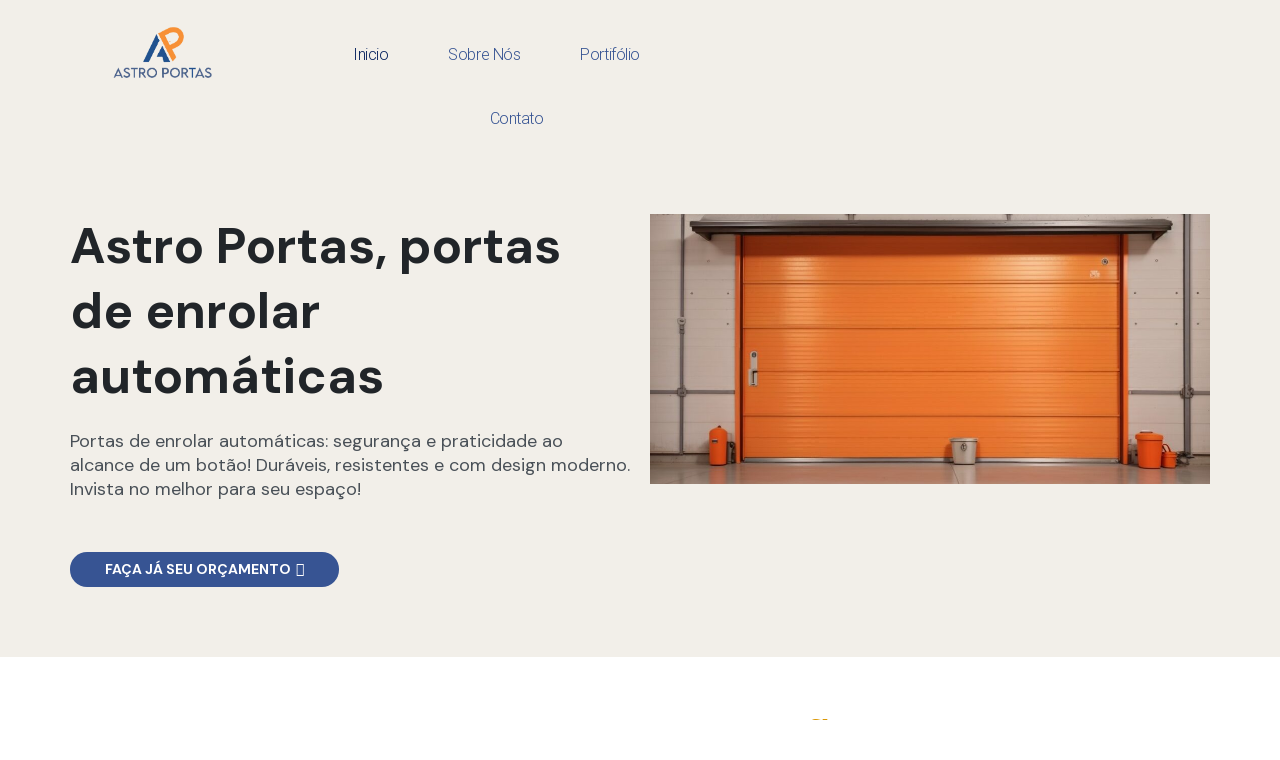

--- FILE ---
content_type: text/html; charset=UTF-8
request_url: https://astroportas.com/
body_size: 40803
content:
<!DOCTYPE html>
<html lang="pt-BR">
<head>
	<meta charset="UTF-8">
		<title>Astroportas | Portas de enrolar em aço automáticas &#8211; Portas de Enrolar Automáticas</title><link rel="preload" as="style" href="https://fonts.googleapis.com/css?family=Roboto%3A100%2C100italic%2C200%2C200italic%2C300%2C300italic%2C400%2C400italic%2C500%2C500italic%2C600%2C600italic%2C700%2C700italic%2C800%2C800italic%2C900%2C900italic%7CRoboto%20Slab%3A100%2C100italic%2C200%2C200italic%2C300%2C300italic%2C400%2C400italic%2C500%2C500italic%2C600%2C600italic%2C700%2C700italic%2C800%2C800italic%2C900%2C900italic%7CDM%20Sans%3A100%2C100italic%2C200%2C200italic%2C300%2C300italic%2C400%2C400italic%2C500%2C500italic%2C600%2C600italic%2C700%2C700italic%2C800%2C800italic%2C900%2C900italic%7CPoppins%3A100%2C100italic%2C200%2C200italic%2C300%2C300italic%2C400%2C400italic%2C500%2C500italic%2C600%2C600italic%2C700%2C700italic%2C800%2C800italic%2C900%2C900italic&#038;display=swap" /><link rel="stylesheet" href="https://fonts.googleapis.com/css?family=Roboto%3A100%2C100italic%2C200%2C200italic%2C300%2C300italic%2C400%2C400italic%2C500%2C500italic%2C600%2C600italic%2C700%2C700italic%2C800%2C800italic%2C900%2C900italic%7CRoboto%20Slab%3A100%2C100italic%2C200%2C200italic%2C300%2C300italic%2C400%2C400italic%2C500%2C500italic%2C600%2C600italic%2C700%2C700italic%2C800%2C800italic%2C900%2C900italic%7CDM%20Sans%3A100%2C100italic%2C200%2C200italic%2C300%2C300italic%2C400%2C400italic%2C500%2C500italic%2C600%2C600italic%2C700%2C700italic%2C800%2C800italic%2C900%2C900italic%7CPoppins%3A100%2C100italic%2C200%2C200italic%2C300%2C300italic%2C400%2C400italic%2C500%2C500italic%2C600%2C600italic%2C700%2C700italic%2C800%2C800italic%2C900%2C900italic&#038;display=swap" media="print" onload="this.media='all'" /><noscript><link rel="stylesheet" href="https://fonts.googleapis.com/css?family=Roboto%3A100%2C100italic%2C200%2C200italic%2C300%2C300italic%2C400%2C400italic%2C500%2C500italic%2C600%2C600italic%2C700%2C700italic%2C800%2C800italic%2C900%2C900italic%7CRoboto%20Slab%3A100%2C100italic%2C200%2C200italic%2C300%2C300italic%2C400%2C400italic%2C500%2C500italic%2C600%2C600italic%2C700%2C700italic%2C800%2C800italic%2C900%2C900italic%7CDM%20Sans%3A100%2C100italic%2C200%2C200italic%2C300%2C300italic%2C400%2C400italic%2C500%2C500italic%2C600%2C600italic%2C700%2C700italic%2C800%2C800italic%2C900%2C900italic%7CPoppins%3A100%2C100italic%2C200%2C200italic%2C300%2C300italic%2C400%2C400italic%2C500%2C500italic%2C600%2C600italic%2C700%2C700italic%2C800%2C800italic%2C900%2C900italic&#038;display=swap" /></noscript><link rel="stylesheet" href="https://astroportas.com.br/wp-content/cache/min/1/e3d5b39d2a9f4daf2478eecf82697782.css" media="all" data-minify="1" />
<meta name='robots' content='max-image-preview:large' />

<!-- Google Tag Manager for WordPress by gtm4wp.com -->
<script data-cfasync="false" data-pagespeed-no-defer>
	var gtm4wp_datalayer_name = "dataLayer";
	var dataLayer = dataLayer || [];
</script>
<!-- End Google Tag Manager for WordPress by gtm4wp.com --><link rel='dns-prefetch' href='//astroportas.com.br' />
<link href='https://fonts.gstatic.com' crossorigin rel='preconnect' />
<link rel="alternate" type="application/rss+xml" title="Feed para Astroportas | Portas de enrolar em aço automáticas &raquo;" href="https://astroportas.com.br/feed/" />
<link rel="alternate" type="application/rss+xml" title="Feed de comentários para Astroportas | Portas de enrolar em aço automáticas &raquo;" href="https://astroportas.com.br/comments/feed/" />
<style>
img.wp-smiley,
img.emoji {
	display: inline !important;
	border: none !important;
	box-shadow: none !important;
	height: 1em !important;
	width: 1em !important;
	margin: 0 0.07em !important;
	vertical-align: -0.1em !important;
	background: none !important;
	padding: 0 !important;
}
</style>
	
<style id='astra-theme-css-inline-css'>
:root{--ast-container-default-xlg-padding:3em;--ast-container-default-lg-padding:3em;--ast-container-default-slg-padding:2em;--ast-container-default-md-padding:3em;--ast-container-default-sm-padding:3em;--ast-container-default-xs-padding:2.4em;--ast-container-default-xxs-padding:1.8em;--ast-code-block-background:#EEEEEE;--ast-comment-inputs-background:#FAFAFA;--ast-normal-container-width:1920px;--ast-narrow-container-width:750px;--ast-blog-title-font-weight:normal;--ast-blog-meta-weight:inherit;}html{font-size:93.75%;}a{color:var(--ast-global-color-0);}a:hover,a:focus{color:var(--ast-global-color-1);}body,button,input,select,textarea,.ast-button,.ast-custom-button{font-family:-apple-system,BlinkMacSystemFont,Segoe UI,Roboto,Oxygen-Sans,Ubuntu,Cantarell,Helvetica Neue,sans-serif;font-weight:inherit;font-size:15px;font-size:1rem;line-height:var(--ast-body-line-height,1.65em);}blockquote{color:var(--ast-global-color-3);}h1,.entry-content h1,h2,.entry-content h2,h3,.entry-content h3,h4,.entry-content h4,h5,.entry-content h5,h6,.entry-content h6,.site-title,.site-title a{font-weight:600;}.site-title{font-size:35px;font-size:2.3333333333333rem;display:block;}.site-header .site-description{font-size:15px;font-size:1rem;display:none;}.entry-title{font-size:26px;font-size:1.7333333333333rem;}.archive .ast-article-post .ast-article-inner,.blog .ast-article-post .ast-article-inner,.archive .ast-article-post .ast-article-inner:hover,.blog .ast-article-post .ast-article-inner:hover{overflow:hidden;}h1,.entry-content h1{font-size:40px;font-size:2.6666666666667rem;font-weight:600;line-height:1.4em;}h2,.entry-content h2{font-size:32px;font-size:2.1333333333333rem;font-weight:600;line-height:1.3em;}h3,.entry-content h3{font-size:26px;font-size:1.7333333333333rem;font-weight:600;line-height:1.3em;}h4,.entry-content h4{font-size:24px;font-size:1.6rem;line-height:1.2em;font-weight:600;}h5,.entry-content h5{font-size:20px;font-size:1.3333333333333rem;line-height:1.2em;font-weight:600;}h6,.entry-content h6{font-size:16px;font-size:1.0666666666667rem;line-height:1.25em;font-weight:600;}::selection{background-color:var(--ast-global-color-0);color:#ffffff;}body,h1,.entry-title a,.entry-content h1,h2,.entry-content h2,h3,.entry-content h3,h4,.entry-content h4,h5,.entry-content h5,h6,.entry-content h6{color:var(--ast-global-color-3);}.tagcloud a:hover,.tagcloud a:focus,.tagcloud a.current-item{color:#ffffff;border-color:var(--ast-global-color-0);background-color:var(--ast-global-color-0);}input:focus,input[type="text"]:focus,input[type="email"]:focus,input[type="url"]:focus,input[type="password"]:focus,input[type="reset"]:focus,input[type="search"]:focus,textarea:focus{border-color:var(--ast-global-color-0);}input[type="radio"]:checked,input[type=reset],input[type="checkbox"]:checked,input[type="checkbox"]:hover:checked,input[type="checkbox"]:focus:checked,input[type=range]::-webkit-slider-thumb{border-color:var(--ast-global-color-0);background-color:var(--ast-global-color-0);box-shadow:none;}.site-footer a:hover + .post-count,.site-footer a:focus + .post-count{background:var(--ast-global-color-0);border-color:var(--ast-global-color-0);}.single .nav-links .nav-previous,.single .nav-links .nav-next{color:var(--ast-global-color-0);}.entry-meta,.entry-meta *{line-height:1.45;color:var(--ast-global-color-0);}.entry-meta a:not(.ast-button):hover,.entry-meta a:not(.ast-button):hover *,.entry-meta a:not(.ast-button):focus,.entry-meta a:not(.ast-button):focus *,.page-links > .page-link,.page-links .page-link:hover,.post-navigation a:hover{color:var(--ast-global-color-1);}#cat option,.secondary .calendar_wrap thead a,.secondary .calendar_wrap thead a:visited{color:var(--ast-global-color-0);}.secondary .calendar_wrap #today,.ast-progress-val span{background:var(--ast-global-color-0);}.secondary a:hover + .post-count,.secondary a:focus + .post-count{background:var(--ast-global-color-0);border-color:var(--ast-global-color-0);}.calendar_wrap #today > a{color:#ffffff;}.page-links .page-link,.single .post-navigation a{color:var(--ast-global-color-0);}.ast-search-menu-icon .search-form button.search-submit{padding:0 4px;}.ast-search-menu-icon form.search-form{padding-right:0;}.ast-search-menu-icon.slide-search input.search-field{width:0;}.ast-header-search .ast-search-menu-icon.ast-dropdown-active .search-form,.ast-header-search .ast-search-menu-icon.ast-dropdown-active .search-field:focus{transition:all 0.2s;}.search-form input.search-field:focus{outline:none;}.ast-archive-title{color:var(--ast-global-color-2);}.widget-title,.widget .wp-block-heading{font-size:21px;font-size:1.4rem;color:var(--ast-global-color-2);}.ast-single-post .entry-content a,.ast-comment-content a:not(.ast-comment-edit-reply-wrap a){text-decoration:underline;}.ast-single-post .wp-block-button .wp-block-button__link,.ast-single-post .elementor-button-wrapper .elementor-button,.ast-single-post .entry-content .uagb-tab a,.ast-single-post .entry-content .uagb-ifb-cta a,.ast-single-post .entry-content .wp-block-uagb-buttons a,.ast-single-post .entry-content .uabb-module-content a,.ast-single-post .entry-content .uagb-post-grid a,.ast-single-post .entry-content .uagb-timeline a,.ast-single-post .entry-content .uagb-toc__wrap a,.ast-single-post .entry-content .uagb-taxomony-box a,.ast-single-post .entry-content .woocommerce a,.entry-content .wp-block-latest-posts > li > a,.ast-single-post .entry-content .wp-block-file__button,li.ast-post-filter-single,.ast-single-post .wp-block-buttons .wp-block-button.is-style-outline .wp-block-button__link,.ast-single-post .ast-comment-content .comment-reply-link,.ast-single-post .ast-comment-content .comment-edit-link{text-decoration:none;}.ast-search-menu-icon.slide-search a:focus-visible:focus-visible,.astra-search-icon:focus-visible,#close:focus-visible,a:focus-visible,.ast-menu-toggle:focus-visible,.site .skip-link:focus-visible,.wp-block-loginout input:focus-visible,.wp-block-search.wp-block-search__button-inside .wp-block-search__inside-wrapper,.ast-header-navigation-arrow:focus-visible,.woocommerce .wc-proceed-to-checkout > .checkout-button:focus-visible,.woocommerce .woocommerce-MyAccount-navigation ul li a:focus-visible,.ast-orders-table__row .ast-orders-table__cell:focus-visible,.woocommerce .woocommerce-order-details .order-again > .button:focus-visible,.woocommerce .woocommerce-message a.button.wc-forward:focus-visible,.woocommerce #minus_qty:focus-visible,.woocommerce #plus_qty:focus-visible,a#ast-apply-coupon:focus-visible,.woocommerce .woocommerce-info a:focus-visible,.woocommerce .astra-shop-summary-wrap a:focus-visible,.woocommerce a.wc-forward:focus-visible,#ast-apply-coupon:focus-visible,.woocommerce-js .woocommerce-mini-cart-item a.remove:focus-visible,#close:focus-visible,.button.search-submit:focus-visible,#search_submit:focus,.normal-search:focus-visible{outline-style:dotted;outline-color:inherit;outline-width:thin;}input:focus,input[type="text"]:focus,input[type="email"]:focus,input[type="url"]:focus,input[type="password"]:focus,input[type="reset"]:focus,input[type="search"]:focus,input[type="number"]:focus,textarea:focus,.wp-block-search__input:focus,[data-section="section-header-mobile-trigger"] .ast-button-wrap .ast-mobile-menu-trigger-minimal:focus,.ast-mobile-popup-drawer.active .menu-toggle-close:focus,.woocommerce-ordering select.orderby:focus,#ast-scroll-top:focus,#coupon_code:focus,.woocommerce-page #comment:focus,.woocommerce #reviews #respond input#submit:focus,.woocommerce a.add_to_cart_button:focus,.woocommerce .button.single_add_to_cart_button:focus,.woocommerce .woocommerce-cart-form button:focus,.woocommerce .woocommerce-cart-form__cart-item .quantity .qty:focus,.woocommerce .woocommerce-billing-fields .woocommerce-billing-fields__field-wrapper .woocommerce-input-wrapper > .input-text:focus,.woocommerce #order_comments:focus,.woocommerce #place_order:focus,.woocommerce .woocommerce-address-fields .woocommerce-address-fields__field-wrapper .woocommerce-input-wrapper > .input-text:focus,.woocommerce .woocommerce-MyAccount-content form button:focus,.woocommerce .woocommerce-MyAccount-content .woocommerce-EditAccountForm .woocommerce-form-row .woocommerce-Input.input-text:focus,.woocommerce .ast-woocommerce-container .woocommerce-pagination ul.page-numbers li a:focus,body #content .woocommerce form .form-row .select2-container--default .select2-selection--single:focus,#ast-coupon-code:focus,.woocommerce.woocommerce-js .quantity input[type=number]:focus,.woocommerce-js .woocommerce-mini-cart-item .quantity input[type=number]:focus,.woocommerce p#ast-coupon-trigger:focus{border-style:dotted;border-color:inherit;border-width:thin;}input{outline:none;}.ast-logo-title-inline .site-logo-img{padding-right:1em;}.site-logo-img img{ transition:all 0.2s linear;}body .ast-oembed-container *{position:absolute;top:0;width:100%;height:100%;left:0;}body .wp-block-embed-pocket-casts .ast-oembed-container *{position:unset;}.ast-single-post-featured-section + article {margin-top: 2em;}.site-content .ast-single-post-featured-section img {width: 100%;overflow: hidden;object-fit: cover;}.site > .ast-single-related-posts-container {margin-top: 0;}@media (min-width: 922px) {.ast-desktop .ast-container--narrow {max-width: var(--ast-narrow-container-width);margin: 0 auto;}}.ast-page-builder-template .hentry {margin: 0;}.ast-page-builder-template .site-content > .ast-container {max-width: 100%;padding: 0;}.ast-page-builder-template .site .site-content #primary {padding: 0;margin: 0;}.ast-page-builder-template .no-results {text-align: center;margin: 4em auto;}.ast-page-builder-template .ast-pagination {padding: 2em;}.ast-page-builder-template .entry-header.ast-no-title.ast-no-thumbnail {margin-top: 0;}.ast-page-builder-template .entry-header.ast-header-without-markup {margin-top: 0;margin-bottom: 0;}.ast-page-builder-template .entry-header.ast-no-title.ast-no-meta {margin-bottom: 0;}.ast-page-builder-template.single .post-navigation {padding-bottom: 2em;}.ast-page-builder-template.single-post .site-content > .ast-container {max-width: 100%;}.ast-page-builder-template .entry-header {margin-top: 2em;margin-left: auto;margin-right: auto;}.ast-page-builder-template .ast-archive-description {margin: 2em auto 0;padding-left: 20px;padding-right: 20px;}.ast-page-builder-template .ast-row {margin-left: 0;margin-right: 0;}.single.ast-page-builder-template .entry-header + .entry-content,.single.ast-page-builder-template .ast-single-entry-banner + .site-content article .entry-content {margin-bottom: 2em;}@media(min-width: 921px) {.ast-page-builder-template.archive.ast-right-sidebar .ast-row article,.ast-page-builder-template.archive.ast-left-sidebar .ast-row article {padding-left: 0;padding-right: 0;}}@media (max-width:921px){#ast-desktop-header{display:none;}}@media (min-width:922px){#ast-mobile-header{display:none;}}.wp-block-buttons.aligncenter{justify-content:center;}@media (max-width:921px){.ast-theme-transparent-header #primary,.ast-theme-transparent-header #secondary{padding:0;}}@media (max-width:921px){.ast-plain-container.ast-no-sidebar #primary{padding:0;}}.ast-plain-container.ast-no-sidebar #primary{margin-top:0;margin-bottom:0;}.wp-block-button.is-style-outline .wp-block-button__link{border-color:var(--ast-global-color-0);}div.wp-block-button.is-style-outline > .wp-block-button__link:not(.has-text-color),div.wp-block-button.wp-block-button__link.is-style-outline:not(.has-text-color){color:var(--ast-global-color-0);}.wp-block-button.is-style-outline .wp-block-button__link:hover,.wp-block-buttons .wp-block-button.is-style-outline .wp-block-button__link:focus,.wp-block-buttons .wp-block-button.is-style-outline > .wp-block-button__link:not(.has-text-color):hover,.wp-block-buttons .wp-block-button.wp-block-button__link.is-style-outline:not(.has-text-color):hover{color:#ffffff;background-color:var(--ast-global-color-1);border-color:var(--ast-global-color-1);}.post-page-numbers.current .page-link,.ast-pagination .page-numbers.current{color:#ffffff;border-color:var(--ast-global-color-0);background-color:var(--ast-global-color-0);}.wp-block-button.is-style-outline .wp-block-button__link.wp-element-button,.ast-outline-button{border-color:var(--ast-global-color-0);font-family:inherit;font-weight:inherit;line-height:1em;}.wp-block-buttons .wp-block-button.is-style-outline > .wp-block-button__link:not(.has-text-color),.wp-block-buttons .wp-block-button.wp-block-button__link.is-style-outline:not(.has-text-color),.ast-outline-button{color:var(--ast-global-color-0);}.wp-block-button.is-style-outline .wp-block-button__link:hover,.wp-block-buttons .wp-block-button.is-style-outline .wp-block-button__link:focus,.wp-block-buttons .wp-block-button.is-style-outline > .wp-block-button__link:not(.has-text-color):hover,.wp-block-buttons .wp-block-button.wp-block-button__link.is-style-outline:not(.has-text-color):hover,.ast-outline-button:hover,.ast-outline-button:focus,.wp-block-uagb-buttons-child .uagb-buttons-repeater.ast-outline-button:hover,.wp-block-uagb-buttons-child .uagb-buttons-repeater.ast-outline-button:focus{color:#ffffff;background-color:var(--ast-global-color-1);border-color:var(--ast-global-color-1);}.entry-content[ast-blocks-layout] > figure{margin-bottom:1em;}h1.widget-title{font-weight:600;}h2.widget-title{font-weight:600;}h3.widget-title{font-weight:600;}#page{display:flex;flex-direction:column;min-height:100vh;}.ast-404-layout-1 h1.page-title{color:var(--ast-global-color-2);}.single .post-navigation a{line-height:1em;height:inherit;}.error-404 .page-sub-title{font-size:1.5rem;font-weight:inherit;}.search .site-content .content-area .search-form{margin-bottom:0;}#page .site-content{flex-grow:1;}.widget{margin-bottom:1.25em;}#secondary li{line-height:1.5em;}#secondary .wp-block-group h2{margin-bottom:0.7em;}#secondary h2{font-size:1.7rem;}.ast-separate-container .ast-article-post,.ast-separate-container .ast-article-single,.ast-separate-container .comment-respond{padding:3em;}.ast-separate-container .ast-article-single .ast-article-single{padding:0;}.ast-article-single .wp-block-post-template-is-layout-grid{padding-left:0;}.ast-separate-container .comments-title,.ast-narrow-container .comments-title{padding:1.5em 2em;}.ast-page-builder-template .comment-form-textarea,.ast-comment-formwrap .ast-grid-common-col{padding:0;}.ast-comment-formwrap{padding:0;display:inline-flex;column-gap:20px;width:100%;margin-left:0;margin-right:0;}.comments-area textarea#comment:focus,.comments-area textarea#comment:active,.comments-area .ast-comment-formwrap input[type="text"]:focus,.comments-area .ast-comment-formwrap input[type="text"]:active {box-shadow:none;outline:none;}.archive.ast-page-builder-template .entry-header{margin-top:2em;}.ast-page-builder-template .ast-comment-formwrap{width:100%;}.entry-title{margin-bottom:0.5em;}.ast-archive-description p{font-size:inherit;font-weight:inherit;line-height:inherit;}.ast-separate-container .ast-comment-list li.depth-1,.hentry{margin-bottom:2em;}@media (min-width:921px){.ast-left-sidebar.ast-page-builder-template #secondary,.archive.ast-right-sidebar.ast-page-builder-template .site-main{padding-left:20px;padding-right:20px;}}@media (max-width:544px){.ast-comment-formwrap.ast-row{column-gap:10px;display:inline-block;}#ast-commentform .ast-grid-common-col{position:relative;width:100%;}}@media (min-width:1201px){.ast-separate-container .ast-article-post,.ast-separate-container .ast-article-single,.ast-separate-container .ast-author-box,.ast-separate-container .ast-404-layout-1,.ast-separate-container .no-results{padding:3em;}}@media (max-width:921px){.ast-separate-container #primary,.ast-separate-container #secondary{padding:1.5em 0;}#primary,#secondary{padding:1.5em 0;margin:0;}.ast-left-sidebar #content > .ast-container{display:flex;flex-direction:column-reverse;width:100%;}}@media (min-width:922px){.ast-separate-container.ast-right-sidebar #primary,.ast-separate-container.ast-left-sidebar #primary{border:0;}.search-no-results.ast-separate-container #primary{margin-bottom:4em;}}.elementor-button-wrapper .elementor-button{border-style:solid;text-decoration:none;border-top-width:0;border-right-width:0;border-left-width:0;border-bottom-width:0;}body .elementor-button.elementor-size-sm,body .elementor-button.elementor-size-xs,body .elementor-button.elementor-size-md,body .elementor-button.elementor-size-lg,body .elementor-button.elementor-size-xl,body .elementor-button{padding-top:15px;padding-right:30px;padding-bottom:15px;padding-left:30px;}@media (max-width:921px){.elementor-button-wrapper .elementor-button.elementor-size-sm,.elementor-button-wrapper .elementor-button.elementor-size-xs,.elementor-button-wrapper .elementor-button.elementor-size-md,.elementor-button-wrapper .elementor-button.elementor-size-lg,.elementor-button-wrapper .elementor-button.elementor-size-xl,.elementor-button-wrapper .elementor-button{padding-top:14px;padding-right:28px;padding-bottom:14px;padding-left:28px;}}@media (max-width:544px){.elementor-button-wrapper .elementor-button.elementor-size-sm,.elementor-button-wrapper .elementor-button.elementor-size-xs,.elementor-button-wrapper .elementor-button.elementor-size-md,.elementor-button-wrapper .elementor-button.elementor-size-lg,.elementor-button-wrapper .elementor-button.elementor-size-xl,.elementor-button-wrapper .elementor-button{padding-top:12px;padding-right:24px;padding-bottom:12px;padding-left:24px;}}.elementor-button-wrapper .elementor-button{border-color:var(--ast-global-color-0);background-color:var(--ast-global-color-0);}.elementor-button-wrapper .elementor-button:hover,.elementor-button-wrapper .elementor-button:focus{color:#ffffff;background-color:var(--ast-global-color-1);border-color:var(--ast-global-color-1);}.wp-block-button .wp-block-button__link ,.elementor-button-wrapper .elementor-button,.elementor-button-wrapper .elementor-button:visited{color:#ffffff;}.elementor-button-wrapper .elementor-button{line-height:1em;}.wp-block-button .wp-block-button__link:hover,.wp-block-button .wp-block-button__link:focus{color:#ffffff;background-color:var(--ast-global-color-1);border-color:var(--ast-global-color-1);}.elementor-widget-heading h1.elementor-heading-title{line-height:1.4em;}.elementor-widget-heading h2.elementor-heading-title{line-height:1.3em;}.elementor-widget-heading h3.elementor-heading-title{line-height:1.3em;}.elementor-widget-heading h4.elementor-heading-title{line-height:1.2em;}.elementor-widget-heading h5.elementor-heading-title{line-height:1.2em;}.elementor-widget-heading h6.elementor-heading-title{line-height:1.25em;}.wp-block-button .wp-block-button__link,.wp-block-search .wp-block-search__button,body .wp-block-file .wp-block-file__button{border-color:var(--ast-global-color-0);background-color:var(--ast-global-color-0);color:#ffffff;font-family:inherit;font-weight:inherit;line-height:1em;padding-top:15px;padding-right:30px;padding-bottom:15px;padding-left:30px;}@media (max-width:921px){.wp-block-button .wp-block-button__link,.wp-block-search .wp-block-search__button,body .wp-block-file .wp-block-file__button{padding-top:14px;padding-right:28px;padding-bottom:14px;padding-left:28px;}}@media (max-width:544px){.wp-block-button .wp-block-button__link,.wp-block-search .wp-block-search__button,body .wp-block-file .wp-block-file__button{padding-top:12px;padding-right:24px;padding-bottom:12px;padding-left:24px;}}.menu-toggle,button,.ast-button,.ast-custom-button,.button,input#submit,input[type="button"],input[type="submit"],input[type="reset"],form[CLASS*="wp-block-search__"].wp-block-search .wp-block-search__inside-wrapper .wp-block-search__button,body .wp-block-file .wp-block-file__button,.search .search-submit{border-style:solid;border-top-width:0;border-right-width:0;border-left-width:0;border-bottom-width:0;color:#ffffff;border-color:var(--ast-global-color-0);background-color:var(--ast-global-color-0);padding-top:15px;padding-right:30px;padding-bottom:15px;padding-left:30px;font-family:inherit;font-weight:inherit;line-height:1em;}button:focus,.menu-toggle:hover,button:hover,.ast-button:hover,.ast-custom-button:hover .button:hover,.ast-custom-button:hover ,input[type=reset]:hover,input[type=reset]:focus,input#submit:hover,input#submit:focus,input[type="button"]:hover,input[type="button"]:focus,input[type="submit"]:hover,input[type="submit"]:focus,form[CLASS*="wp-block-search__"].wp-block-search .wp-block-search__inside-wrapper .wp-block-search__button:hover,form[CLASS*="wp-block-search__"].wp-block-search .wp-block-search__inside-wrapper .wp-block-search__button:focus,body .wp-block-file .wp-block-file__button:hover,body .wp-block-file .wp-block-file__button:focus{color:#ffffff;background-color:var(--ast-global-color-1);border-color:var(--ast-global-color-1);}form[CLASS*="wp-block-search__"].wp-block-search .wp-block-search__inside-wrapper .wp-block-search__button.has-icon{padding-top:calc(15px - 3px);padding-right:calc(30px - 3px);padding-bottom:calc(15px - 3px);padding-left:calc(30px - 3px);}@media (max-width:921px){.menu-toggle,button,.ast-button,.ast-custom-button,.button,input#submit,input[type="button"],input[type="submit"],input[type="reset"],form[CLASS*="wp-block-search__"].wp-block-search .wp-block-search__inside-wrapper .wp-block-search__button,body .wp-block-file .wp-block-file__button,.search .search-submit{padding-top:14px;padding-right:28px;padding-bottom:14px;padding-left:28px;}}@media (max-width:544px){.menu-toggle,button,.ast-button,.ast-custom-button,.button,input#submit,input[type="button"],input[type="submit"],input[type="reset"],form[CLASS*="wp-block-search__"].wp-block-search .wp-block-search__inside-wrapper .wp-block-search__button,body .wp-block-file .wp-block-file__button,.search .search-submit{padding-top:12px;padding-right:24px;padding-bottom:12px;padding-left:24px;}}@media (max-width:921px){.ast-mobile-header-stack .main-header-bar .ast-search-menu-icon{display:inline-block;}.ast-header-break-point.ast-header-custom-item-outside .ast-mobile-header-stack .main-header-bar .ast-search-icon{margin:0;}.ast-comment-avatar-wrap img{max-width:2.5em;}.ast-comment-meta{padding:0 1.8888em 1.3333em;}.ast-separate-container .ast-comment-list li.depth-1{padding:1.5em 2.14em;}.ast-separate-container .comment-respond{padding:2em 2.14em;}}@media (min-width:544px){.ast-container{max-width:100%;}}@media (max-width:544px){.ast-separate-container .ast-article-post,.ast-separate-container .ast-article-single,.ast-separate-container .comments-title,.ast-separate-container .ast-archive-description{padding:1.5em 1em;}.ast-separate-container #content .ast-container{padding-left:0.54em;padding-right:0.54em;}.ast-separate-container .ast-comment-list .bypostauthor{padding:.5em;}.ast-search-menu-icon.ast-dropdown-active .search-field{width:170px;}}@media (min-width:545px){.ast-page-builder-template .comments-area,.single.ast-page-builder-template .entry-header,.single.ast-page-builder-template .post-navigation,.single.ast-page-builder-template .ast-single-related-posts-container{max-width:1960px;margin-left:auto;margin-right:auto;}}.ast-separate-container{background-color:var(--ast-global-color-4);;}@media (max-width:921px){.site-title{display:block;}.site-header .site-description{display:none;}h1,.entry-content h1{font-size:30px;}h2,.entry-content h2{font-size:25px;}h3,.entry-content h3{font-size:20px;}}@media (max-width:544px){.site-title{display:block;}.site-header .site-description{display:none;}h1,.entry-content h1{font-size:30px;}h2,.entry-content h2{font-size:25px;}h3,.entry-content h3{font-size:20px;}}@media (max-width:921px){html{font-size:85.5%;}}@media (max-width:544px){html{font-size:85.5%;}}@media (min-width:922px){.ast-container{max-width:1960px;}}@media (min-width:922px){.site-content .ast-container{display:flex;}}@media (max-width:921px){.site-content .ast-container{flex-direction:column;}}@media (min-width:922px){.main-header-menu .sub-menu .menu-item.ast-left-align-sub-menu:hover > .sub-menu,.main-header-menu .sub-menu .menu-item.ast-left-align-sub-menu.focus > .sub-menu{margin-left:-0px;}}.site .comments-area{padding-bottom:3em;}.wp-block-file {display: flex;align-items: center;flex-wrap: wrap;justify-content: space-between;}.wp-block-pullquote {border: none;}.wp-block-pullquote blockquote::before {content: "\201D";font-family: "Helvetica",sans-serif;display: flex;transform: rotate( 180deg );font-size: 6rem;font-style: normal;line-height: 1;font-weight: bold;align-items: center;justify-content: center;}.has-text-align-right > blockquote::before {justify-content: flex-start;}.has-text-align-left > blockquote::before {justify-content: flex-end;}figure.wp-block-pullquote.is-style-solid-color blockquote {max-width: 100%;text-align: inherit;}html body {--wp--custom--ast-default-block-top-padding: 3em;--wp--custom--ast-default-block-right-padding: 3em;--wp--custom--ast-default-block-bottom-padding: 3em;--wp--custom--ast-default-block-left-padding: 3em;--wp--custom--ast-container-width: 1920px;--wp--custom--ast-content-width-size: 1920px;--wp--custom--ast-wide-width-size: calc(1920px + var(--wp--custom--ast-default-block-left-padding) + var(--wp--custom--ast-default-block-right-padding));}.ast-narrow-container {--wp--custom--ast-content-width-size: 750px;--wp--custom--ast-wide-width-size: 750px;}@media(max-width: 921px) {html body {--wp--custom--ast-default-block-top-padding: 3em;--wp--custom--ast-default-block-right-padding: 2em;--wp--custom--ast-default-block-bottom-padding: 3em;--wp--custom--ast-default-block-left-padding: 2em;}}@media(max-width: 544px) {html body {--wp--custom--ast-default-block-top-padding: 3em;--wp--custom--ast-default-block-right-padding: 1.5em;--wp--custom--ast-default-block-bottom-padding: 3em;--wp--custom--ast-default-block-left-padding: 1.5em;}}.entry-content > .wp-block-group,.entry-content > .wp-block-cover,.entry-content > .wp-block-columns {padding-top: var(--wp--custom--ast-default-block-top-padding);padding-right: var(--wp--custom--ast-default-block-right-padding);padding-bottom: var(--wp--custom--ast-default-block-bottom-padding);padding-left: var(--wp--custom--ast-default-block-left-padding);}.ast-plain-container.ast-no-sidebar .entry-content > .alignfull,.ast-page-builder-template .ast-no-sidebar .entry-content > .alignfull {margin-left: calc( -50vw + 50%);margin-right: calc( -50vw + 50%);max-width: 100vw;width: 100vw;}.ast-plain-container.ast-no-sidebar .entry-content .alignfull .alignfull,.ast-page-builder-template.ast-no-sidebar .entry-content .alignfull .alignfull,.ast-plain-container.ast-no-sidebar .entry-content .alignfull .alignwide,.ast-page-builder-template.ast-no-sidebar .entry-content .alignfull .alignwide,.ast-plain-container.ast-no-sidebar .entry-content .alignwide .alignfull,.ast-page-builder-template.ast-no-sidebar .entry-content .alignwide .alignfull,.ast-plain-container.ast-no-sidebar .entry-content .alignwide .alignwide,.ast-page-builder-template.ast-no-sidebar .entry-content .alignwide .alignwide,.ast-plain-container.ast-no-sidebar .entry-content .wp-block-column .alignfull,.ast-page-builder-template.ast-no-sidebar .entry-content .wp-block-column .alignfull,.ast-plain-container.ast-no-sidebar .entry-content .wp-block-column .alignwide,.ast-page-builder-template.ast-no-sidebar .entry-content .wp-block-column .alignwide {margin-left: auto;margin-right: auto;width: 100%;}[ast-blocks-layout] .wp-block-separator:not(.is-style-dots) {height: 0;}[ast-blocks-layout] .wp-block-separator {margin: 20px auto;}[ast-blocks-layout] .wp-block-separator:not(.is-style-wide):not(.is-style-dots) {max-width: 100px;}[ast-blocks-layout] .wp-block-separator.has-background {padding: 0;}.entry-content[ast-blocks-layout] > * {max-width: var(--wp--custom--ast-content-width-size);margin-left: auto;margin-right: auto;}.entry-content[ast-blocks-layout] > .alignwide {max-width: var(--wp--custom--ast-wide-width-size);}.entry-content[ast-blocks-layout] .alignfull {max-width: none;}.entry-content .wp-block-columns {margin-bottom: 0;}blockquote {margin: 1.5em;border-color: rgba(0,0,0,0.05);}.wp-block-quote:not(.has-text-align-right):not(.has-text-align-center) {border-left: 5px solid rgba(0,0,0,0.05);}.has-text-align-right > blockquote,blockquote.has-text-align-right {border-right: 5px solid rgba(0,0,0,0.05);}.has-text-align-left > blockquote,blockquote.has-text-align-left {border-left: 5px solid rgba(0,0,0,0.05);}.wp-block-site-tagline,.wp-block-latest-posts .read-more {margin-top: 15px;}.wp-block-loginout p label {display: block;}.wp-block-loginout p:not(.login-remember):not(.login-submit) input {width: 100%;}.wp-block-loginout input:focus {border-color: transparent;}.wp-block-loginout input:focus {outline: thin dotted;}.entry-content .wp-block-media-text .wp-block-media-text__content {padding: 0 0 0 8%;}.entry-content .wp-block-media-text.has-media-on-the-right .wp-block-media-text__content {padding: 0 8% 0 0;}.entry-content .wp-block-media-text.has-background .wp-block-media-text__content {padding: 8%;}.entry-content .wp-block-cover:not([class*="background-color"]) .wp-block-cover__inner-container,.entry-content .wp-block-cover:not([class*="background-color"]) .wp-block-cover-image-text,.entry-content .wp-block-cover:not([class*="background-color"]) .wp-block-cover-text,.entry-content .wp-block-cover-image:not([class*="background-color"]) .wp-block-cover__inner-container,.entry-content .wp-block-cover-image:not([class*="background-color"]) .wp-block-cover-image-text,.entry-content .wp-block-cover-image:not([class*="background-color"]) .wp-block-cover-text {color: var(--ast-global-color-5);}.wp-block-loginout .login-remember input {width: 1.1rem;height: 1.1rem;margin: 0 5px 4px 0;vertical-align: middle;}.wp-block-latest-posts > li > *:first-child,.wp-block-latest-posts:not(.is-grid) > li:first-child {margin-top: 0;}.wp-block-search__inside-wrapper .wp-block-search__input {padding: 0 10px;color: var(--ast-global-color-3);background: var(--ast-global-color-5);border-color: var(--ast-border-color);}.wp-block-latest-posts .read-more {margin-bottom: 1.5em;}.wp-block-search__no-button .wp-block-search__inside-wrapper .wp-block-search__input {padding-top: 5px;padding-bottom: 5px;}.wp-block-latest-posts .wp-block-latest-posts__post-date,.wp-block-latest-posts .wp-block-latest-posts__post-author {font-size: 1rem;}.wp-block-latest-posts > li > *,.wp-block-latest-posts:not(.is-grid) > li {margin-top: 12px;margin-bottom: 12px;}.ast-page-builder-template .entry-content[ast-blocks-layout] > *,.ast-page-builder-template .entry-content[ast-blocks-layout] > .alignfull > * {max-width: none;}.ast-page-builder-template .entry-content[ast-blocks-layout] > .alignwide > * {max-width: var(--wp--custom--ast-wide-width-size);}.ast-page-builder-template .entry-content[ast-blocks-layout] > .inherit-container-width > *,.ast-page-builder-template .entry-content[ast-blocks-layout] > * > *,.entry-content[ast-blocks-layout] > .wp-block-cover .wp-block-cover__inner-container {max-width: var(--wp--custom--ast-content-width-size);margin-left: auto;margin-right: auto;}.entry-content[ast-blocks-layout] .wp-block-cover:not(.alignleft):not(.alignright) {width: auto;}@media(max-width: 1200px) {.ast-separate-container .entry-content > .alignfull,.ast-separate-container .entry-content[ast-blocks-layout] > .alignwide,.ast-plain-container .entry-content[ast-blocks-layout] > .alignwide,.ast-plain-container .entry-content .alignfull {margin-left: calc(-1 * min(var(--ast-container-default-xlg-padding),20px)) ;margin-right: calc(-1 * min(var(--ast-container-default-xlg-padding),20px));}}@media(min-width: 1201px) {.ast-separate-container .entry-content > .alignfull {margin-left: calc(-1 * var(--ast-container-default-xlg-padding) );margin-right: calc(-1 * var(--ast-container-default-xlg-padding) );}.ast-separate-container .entry-content[ast-blocks-layout] > .alignwide,.ast-plain-container .entry-content[ast-blocks-layout] > .alignwide {margin-left: calc(-1 * var(--wp--custom--ast-default-block-left-padding) );margin-right: calc(-1 * var(--wp--custom--ast-default-block-right-padding) );}}@media(min-width: 921px) {.ast-separate-container .entry-content .wp-block-group.alignwide:not(.inherit-container-width) > :where(:not(.alignleft):not(.alignright)),.ast-plain-container .entry-content .wp-block-group.alignwide:not(.inherit-container-width) > :where(:not(.alignleft):not(.alignright)) {max-width: calc( var(--wp--custom--ast-content-width-size) + 80px );}.ast-plain-container.ast-right-sidebar .entry-content[ast-blocks-layout] .alignfull,.ast-plain-container.ast-left-sidebar .entry-content[ast-blocks-layout] .alignfull {margin-left: -60px;margin-right: -60px;}}@media(min-width: 544px) {.entry-content > .alignleft {margin-right: 20px;}.entry-content > .alignright {margin-left: 20px;}}@media (max-width:544px){.wp-block-columns .wp-block-column:not(:last-child){margin-bottom:20px;}.wp-block-latest-posts{margin:0;}}@media( max-width: 600px ) {.entry-content .wp-block-media-text .wp-block-media-text__content,.entry-content .wp-block-media-text.has-media-on-the-right .wp-block-media-text__content {padding: 8% 0 0;}.entry-content .wp-block-media-text.has-background .wp-block-media-text__content {padding: 8%;}}.ast-page-builder-template .entry-header {padding-left: 0;}.ast-narrow-container .site-content .wp-block-uagb-image--align-full .wp-block-uagb-image__figure {max-width: 100%;margin-left: auto;margin-right: auto;}:root .has-ast-global-color-0-color{color:var(--ast-global-color-0);}:root .has-ast-global-color-0-background-color{background-color:var(--ast-global-color-0);}:root .wp-block-button .has-ast-global-color-0-color{color:var(--ast-global-color-0);}:root .wp-block-button .has-ast-global-color-0-background-color{background-color:var(--ast-global-color-0);}:root .has-ast-global-color-1-color{color:var(--ast-global-color-1);}:root .has-ast-global-color-1-background-color{background-color:var(--ast-global-color-1);}:root .wp-block-button .has-ast-global-color-1-color{color:var(--ast-global-color-1);}:root .wp-block-button .has-ast-global-color-1-background-color{background-color:var(--ast-global-color-1);}:root .has-ast-global-color-2-color{color:var(--ast-global-color-2);}:root .has-ast-global-color-2-background-color{background-color:var(--ast-global-color-2);}:root .wp-block-button .has-ast-global-color-2-color{color:var(--ast-global-color-2);}:root .wp-block-button .has-ast-global-color-2-background-color{background-color:var(--ast-global-color-2);}:root .has-ast-global-color-3-color{color:var(--ast-global-color-3);}:root .has-ast-global-color-3-background-color{background-color:var(--ast-global-color-3);}:root .wp-block-button .has-ast-global-color-3-color{color:var(--ast-global-color-3);}:root .wp-block-button .has-ast-global-color-3-background-color{background-color:var(--ast-global-color-3);}:root .has-ast-global-color-4-color{color:var(--ast-global-color-4);}:root .has-ast-global-color-4-background-color{background-color:var(--ast-global-color-4);}:root .wp-block-button .has-ast-global-color-4-color{color:var(--ast-global-color-4);}:root .wp-block-button .has-ast-global-color-4-background-color{background-color:var(--ast-global-color-4);}:root .has-ast-global-color-5-color{color:var(--ast-global-color-5);}:root .has-ast-global-color-5-background-color{background-color:var(--ast-global-color-5);}:root .wp-block-button .has-ast-global-color-5-color{color:var(--ast-global-color-5);}:root .wp-block-button .has-ast-global-color-5-background-color{background-color:var(--ast-global-color-5);}:root .has-ast-global-color-6-color{color:var(--ast-global-color-6);}:root .has-ast-global-color-6-background-color{background-color:var(--ast-global-color-6);}:root .wp-block-button .has-ast-global-color-6-color{color:var(--ast-global-color-6);}:root .wp-block-button .has-ast-global-color-6-background-color{background-color:var(--ast-global-color-6);}:root .has-ast-global-color-7-color{color:var(--ast-global-color-7);}:root .has-ast-global-color-7-background-color{background-color:var(--ast-global-color-7);}:root .wp-block-button .has-ast-global-color-7-color{color:var(--ast-global-color-7);}:root .wp-block-button .has-ast-global-color-7-background-color{background-color:var(--ast-global-color-7);}:root .has-ast-global-color-8-color{color:var(--ast-global-color-8);}:root .has-ast-global-color-8-background-color{background-color:var(--ast-global-color-8);}:root .wp-block-button .has-ast-global-color-8-color{color:var(--ast-global-color-8);}:root .wp-block-button .has-ast-global-color-8-background-color{background-color:var(--ast-global-color-8);}:root{--ast-global-color-0:#0170B9;--ast-global-color-1:#3a3a3a;--ast-global-color-2:#3a3a3a;--ast-global-color-3:#4B4F58;--ast-global-color-4:#F5F5F5;--ast-global-color-5:#FFFFFF;--ast-global-color-6:#E5E5E5;--ast-global-color-7:#424242;--ast-global-color-8:#000000;}:root {--ast-border-color : var(--ast-global-color-6);}.ast-single-entry-banner {-js-display: flex;display: flex;flex-direction: column;justify-content: center;text-align: center;position: relative;background: #eeeeee;}.ast-single-entry-banner[data-banner-layout="layout-1"] {max-width: 1920px;background: inherit;padding: 20px 0;}.ast-single-entry-banner[data-banner-width-type="custom"] {margin: 0 auto;width: 100%;}.ast-single-entry-banner + .site-content .entry-header {margin-bottom: 0;}.site .ast-author-avatar {--ast-author-avatar-size: ;}a.ast-underline-text {text-decoration: underline;}.ast-container > .ast-terms-link {position: relative;display: block;}a.ast-button.ast-badge-tax {padding: 4px 8px;border-radius: 3px;font-size: inherit;}header.entry-header > *:not(:last-child){margin-bottom:10px;}.ast-archive-entry-banner {-js-display: flex;display: flex;flex-direction: column;justify-content: center;text-align: center;position: relative;background: #eeeeee;}.ast-archive-entry-banner[data-banner-width-type="custom"] {margin: 0 auto;width: 100%;}.ast-archive-entry-banner[data-banner-layout="layout-1"] {background: inherit;padding: 20px 0;text-align: left;}body.archive .ast-archive-description{max-width:1920px;width:100%;text-align:left;padding-top:3em;padding-right:3em;padding-bottom:3em;padding-left:3em;}body.archive .ast-archive-description .ast-archive-title,body.archive .ast-archive-description .ast-archive-title *{font-size:40px;font-size:2.6666666666667rem;}body.archive .ast-archive-description > *:not(:last-child){margin-bottom:10px;}@media (max-width:921px){body.archive .ast-archive-description{text-align:left;}}@media (max-width:544px){body.archive .ast-archive-description{text-align:left;}}.ast-breadcrumbs .trail-browse,.ast-breadcrumbs .trail-items,.ast-breadcrumbs .trail-items li{display:inline-block;margin:0;padding:0;border:none;background:inherit;text-indent:0;text-decoration:none;}.ast-breadcrumbs .trail-browse{font-size:inherit;font-style:inherit;font-weight:inherit;color:inherit;}.ast-breadcrumbs .trail-items{list-style:none;}.trail-items li::after{padding:0 0.3em;content:"\00bb";}.trail-items li:last-of-type::after{display:none;}h1,.entry-content h1,h2,.entry-content h2,h3,.entry-content h3,h4,.entry-content h4,h5,.entry-content h5,h6,.entry-content h6{color:var(--ast-global-color-2);}.entry-title a{color:var(--ast-global-color-2);}@media (max-width:921px){.ast-builder-grid-row-container.ast-builder-grid-row-tablet-3-firstrow .ast-builder-grid-row > *:first-child,.ast-builder-grid-row-container.ast-builder-grid-row-tablet-3-lastrow .ast-builder-grid-row > *:last-child{grid-column:1 / -1;}}@media (max-width:544px){.ast-builder-grid-row-container.ast-builder-grid-row-mobile-3-firstrow .ast-builder-grid-row > *:first-child,.ast-builder-grid-row-container.ast-builder-grid-row-mobile-3-lastrow .ast-builder-grid-row > *:last-child{grid-column:1 / -1;}}.ast-builder-layout-element[data-section="title_tagline"]{display:flex;}@media (max-width:921px){.ast-header-break-point .ast-builder-layout-element[data-section="title_tagline"]{display:flex;}}@media (max-width:544px){.ast-header-break-point .ast-builder-layout-element[data-section="title_tagline"]{display:flex;}}.ast-builder-menu-1{font-family:inherit;font-weight:inherit;}.ast-builder-menu-1 .menu-item > .menu-link{color:#f8f8fb;}.ast-builder-menu-1 .menu-item > .ast-menu-toggle{color:#f8f8fb;}.ast-builder-menu-1 .menu-item:hover > .menu-link,.ast-builder-menu-1 .inline-on-mobile .menu-item:hover > .ast-menu-toggle{color:#00ff66;}.ast-builder-menu-1 .menu-item:hover > .ast-menu-toggle{color:#00ff66;}.ast-builder-menu-1 .menu-item.current-menu-item > .menu-link,.ast-builder-menu-1 .inline-on-mobile .menu-item.current-menu-item > .ast-menu-toggle,.ast-builder-menu-1 .current-menu-ancestor > .menu-link{color:#eeee22;}.ast-builder-menu-1 .menu-item.current-menu-item > .ast-menu-toggle{color:#eeee22;}.ast-builder-menu-1 .sub-menu,.ast-builder-menu-1 .inline-on-mobile .sub-menu{border-top-width:0px;border-bottom-width:0px;border-right-width:0px;border-left-width:0px;border-color:var(--ast-global-color-0);border-style:solid;width:23px;}.ast-builder-menu-1 .main-header-menu > .menu-item > .sub-menu,.ast-builder-menu-1 .main-header-menu > .menu-item > .astra-full-megamenu-wrapper{margin-top:62px;}.ast-desktop .ast-builder-menu-1 .main-header-menu > .menu-item > .sub-menu:before,.ast-desktop .ast-builder-menu-1 .main-header-menu > .menu-item > .astra-full-megamenu-wrapper:before{height:calc( 62px + 5px );}.ast-builder-menu-1 .main-header-menu,.ast-builder-menu-1 .main-header-menu .sub-menu{background-color:#3527b9;;background-image:none;;}.ast-desktop .ast-builder-menu-1 .menu-item .sub-menu .menu-link{border-style:none;}@media (max-width:921px){.ast-header-break-point .ast-builder-menu-1 .menu-item.menu-item-has-children > .ast-menu-toggle{top:0;}.ast-builder-menu-1 .inline-on-mobile .menu-item.menu-item-has-children > .ast-menu-toggle{right:-15px;}.ast-builder-menu-1 .menu-item-has-children > .menu-link:after{content:unset;}.ast-builder-menu-1 .main-header-menu > .menu-item > .sub-menu,.ast-builder-menu-1 .main-header-menu > .menu-item > .astra-full-megamenu-wrapper{margin-top:0;}}@media (max-width:544px){.ast-header-break-point .ast-builder-menu-1 .menu-item.menu-item-has-children > .ast-menu-toggle{top:0;}.ast-builder-menu-1 .main-header-menu > .menu-item > .sub-menu,.ast-builder-menu-1 .main-header-menu > .menu-item > .astra-full-megamenu-wrapper{margin-top:0;}}.ast-builder-menu-1{display:flex;}@media (max-width:921px){.ast-header-break-point .ast-builder-menu-1{display:flex;}}@media (max-width:544px){.ast-header-break-point .ast-builder-menu-1{display:flex;}}.site-below-footer-wrap{padding-top:20px;padding-bottom:20px;}.site-below-footer-wrap[data-section="section-below-footer-builder"]{background-color:#eeeeee;;background-image:none;;min-height:80px;border-style:solid;border-width:0px;border-top-width:1px;border-top-color:var(--ast-global-color-6);}.site-below-footer-wrap[data-section="section-below-footer-builder"] .ast-builder-grid-row{max-width:1920px;min-height:80px;margin-left:auto;margin-right:auto;}.site-below-footer-wrap[data-section="section-below-footer-builder"] .ast-builder-grid-row,.site-below-footer-wrap[data-section="section-below-footer-builder"] .site-footer-section{align-items:flex-start;}.site-below-footer-wrap[data-section="section-below-footer-builder"].ast-footer-row-inline .site-footer-section{display:flex;margin-bottom:0;}.ast-builder-grid-row-full .ast-builder-grid-row{grid-template-columns:1fr;}@media (max-width:921px){.site-below-footer-wrap[data-section="section-below-footer-builder"].ast-footer-row-tablet-inline .site-footer-section{display:flex;margin-bottom:0;}.site-below-footer-wrap[data-section="section-below-footer-builder"].ast-footer-row-tablet-stack .site-footer-section{display:block;margin-bottom:10px;}.ast-builder-grid-row-container.ast-builder-grid-row-tablet-full .ast-builder-grid-row{grid-template-columns:1fr;}}@media (max-width:544px){.site-below-footer-wrap[data-section="section-below-footer-builder"].ast-footer-row-mobile-inline .site-footer-section{display:flex;margin-bottom:0;}.site-below-footer-wrap[data-section="section-below-footer-builder"].ast-footer-row-mobile-stack .site-footer-section{display:block;margin-bottom:10px;}.ast-builder-grid-row-container.ast-builder-grid-row-mobile-full .ast-builder-grid-row{grid-template-columns:1fr;}}.site-below-footer-wrap[data-section="section-below-footer-builder"]{display:grid;}@media (max-width:921px){.ast-header-break-point .site-below-footer-wrap[data-section="section-below-footer-builder"]{display:grid;}}@media (max-width:544px){.ast-header-break-point .site-below-footer-wrap[data-section="section-below-footer-builder"]{display:grid;}}.ast-footer-copyright{text-align:center;}.ast-footer-copyright {color:var(--ast-global-color-3);}@media (max-width:921px){.ast-footer-copyright{text-align:center;}}@media (max-width:544px){.ast-footer-copyright{text-align:center;}}.ast-footer-copyright.ast-builder-layout-element{display:flex;}@media (max-width:921px){.ast-header-break-point .ast-footer-copyright.ast-builder-layout-element{display:flex;}}@media (max-width:544px){.ast-header-break-point .ast-footer-copyright.ast-builder-layout-element{display:flex;}}.site-footer{background-image:url(https://astroportas.com.br/wp-content/uploads/2021/04/LOGO-ASTROPORTAS.png);;background-repeat:repeat;background-position:center center;background-size:auto;background-attachment:scroll;}.footer-widget-area.widget-area.site-footer-focus-item{width:auto;}.elementor-widget-heading .elementor-heading-title{margin:0;}.elementor-page .ast-menu-toggle{color:unset !important;background:unset !important;}.elementor-post.elementor-grid-item.hentry{margin-bottom:0;}.woocommerce div.product .elementor-element.elementor-products-grid .related.products ul.products li.product,.elementor-element .elementor-wc-products .woocommerce[class*='columns-'] ul.products li.product{width:auto;margin:0;float:none;}.elementor-toc__list-wrapper{margin:0;}body .elementor hr{background-color:#ccc;margin:0;}.ast-left-sidebar .elementor-section.elementor-section-stretched,.ast-right-sidebar .elementor-section.elementor-section-stretched{max-width:100%;left:0 !important;}.elementor-posts-container [CLASS*="ast-width-"]{width:100%;}.elementor-template-full-width .ast-container{display:block;}.elementor-screen-only,.screen-reader-text,.screen-reader-text span,.ui-helper-hidden-accessible{top:0 !important;}@media (max-width:544px){.elementor-element .elementor-wc-products .woocommerce[class*="columns-"] ul.products li.product{width:auto;margin:0;}.elementor-element .woocommerce .woocommerce-result-count{float:none;}}.ast-header-break-point .main-header-bar{border-bottom-width:1px;}@media (min-width:922px){.main-header-bar{border-bottom-width:1px;}}.main-header-menu .menu-item, #astra-footer-menu .menu-item, .main-header-bar .ast-masthead-custom-menu-items{-js-display:flex;display:flex;-webkit-box-pack:center;-webkit-justify-content:center;-moz-box-pack:center;-ms-flex-pack:center;justify-content:center;-webkit-box-orient:vertical;-webkit-box-direction:normal;-webkit-flex-direction:column;-moz-box-orient:vertical;-moz-box-direction:normal;-ms-flex-direction:column;flex-direction:column;}.main-header-menu > .menu-item > .menu-link, #astra-footer-menu > .menu-item > .menu-link{height:100%;-webkit-box-align:center;-webkit-align-items:center;-moz-box-align:center;-ms-flex-align:center;align-items:center;-js-display:flex;display:flex;}.ast-header-break-point .main-navigation ul .menu-item .menu-link .icon-arrow:first-of-type svg{top:.2em;margin-top:0px;margin-left:0px;width:.65em;transform:translate(0, -2px) rotateZ(270deg);}.ast-mobile-popup-content .ast-submenu-expanded > .ast-menu-toggle{transform:rotateX(180deg);overflow-y:auto;}@media (min-width:922px){.ast-builder-menu .main-navigation > ul > li:last-child a{margin-right:0;}}.ast-separate-container .ast-article-inner{background-color:transparent;background-image:none;}.ast-separate-container .ast-article-post{background-color:var(--ast-global-color-5);;}@media (max-width:921px){.ast-separate-container .ast-article-post{background-color:var(--ast-global-color-5);;}}@media (max-width:544px){.ast-separate-container .ast-article-post{background-color:var(--ast-global-color-5);;}}.ast-separate-container .ast-article-single:not(.ast-related-post), .woocommerce.ast-separate-container .ast-woocommerce-container, .ast-separate-container .error-404, .ast-separate-container .no-results, .single.ast-separate-container .site-main .ast-author-meta, .ast-separate-container .related-posts-title-wrapper,.ast-separate-container .comments-count-wrapper, .ast-box-layout.ast-plain-container .site-content,.ast-padded-layout.ast-plain-container .site-content, .ast-separate-container .ast-archive-description, .ast-separate-container .comments-area .comment-respond, .ast-separate-container .comments-area .ast-comment-list li, .ast-separate-container .comments-area .comments-title{background-color:var(--ast-global-color-5);;}@media (max-width:921px){.ast-separate-container .ast-article-single:not(.ast-related-post), .woocommerce.ast-separate-container .ast-woocommerce-container, .ast-separate-container .error-404, .ast-separate-container .no-results, .single.ast-separate-container .site-main .ast-author-meta, .ast-separate-container .related-posts-title-wrapper,.ast-separate-container .comments-count-wrapper, .ast-box-layout.ast-plain-container .site-content,.ast-padded-layout.ast-plain-container .site-content, .ast-separate-container .ast-archive-description{background-color:var(--ast-global-color-5);;}}@media (max-width:544px){.ast-separate-container .ast-article-single:not(.ast-related-post), .woocommerce.ast-separate-container .ast-woocommerce-container, .ast-separate-container .error-404, .ast-separate-container .no-results, .single.ast-separate-container .site-main .ast-author-meta, .ast-separate-container .related-posts-title-wrapper,.ast-separate-container .comments-count-wrapper, .ast-box-layout.ast-plain-container .site-content,.ast-padded-layout.ast-plain-container .site-content, .ast-separate-container .ast-archive-description{background-color:var(--ast-global-color-5);;}}.ast-separate-container.ast-two-container #secondary .widget{background-color:var(--ast-global-color-5);;}@media (max-width:921px){.ast-separate-container.ast-two-container #secondary .widget{background-color:var(--ast-global-color-5);;}}@media (max-width:544px){.ast-separate-container.ast-two-container #secondary .widget{background-color:var(--ast-global-color-5);;}}.ast-plain-container, .ast-page-builder-template{background-color:var(--ast-global-color-5);;}@media (max-width:921px){.ast-plain-container, .ast-page-builder-template{background-color:var(--ast-global-color-5);;}}@media (max-width:544px){.ast-plain-container, .ast-page-builder-template{background-color:var(--ast-global-color-5);;}}.ast-mobile-header-content > *,.ast-desktop-header-content > * {padding: 10px 0;height: auto;}.ast-mobile-header-content > *:first-child,.ast-desktop-header-content > *:first-child {padding-top: 10px;}.ast-mobile-header-content > .ast-builder-menu,.ast-desktop-header-content > .ast-builder-menu {padding-top: 0;}.ast-mobile-header-content > *:last-child,.ast-desktop-header-content > *:last-child {padding-bottom: 0;}.ast-mobile-header-content .ast-search-menu-icon.ast-inline-search label,.ast-desktop-header-content .ast-search-menu-icon.ast-inline-search label {width: 100%;}.ast-desktop-header-content .main-header-bar-navigation .ast-submenu-expanded > .ast-menu-toggle::before {transform: rotateX(180deg);}#ast-desktop-header .ast-desktop-header-content,.ast-mobile-header-content .ast-search-icon,.ast-desktop-header-content .ast-search-icon,.ast-mobile-header-wrap .ast-mobile-header-content,.ast-main-header-nav-open.ast-popup-nav-open .ast-mobile-header-wrap .ast-mobile-header-content,.ast-main-header-nav-open.ast-popup-nav-open .ast-desktop-header-content {display: none;}.ast-main-header-nav-open.ast-header-break-point #ast-desktop-header .ast-desktop-header-content,.ast-main-header-nav-open.ast-header-break-point .ast-mobile-header-wrap .ast-mobile-header-content {display: block;}.ast-desktop .ast-desktop-header-content .astra-menu-animation-slide-up > .menu-item > .sub-menu,.ast-desktop .ast-desktop-header-content .astra-menu-animation-slide-up > .menu-item .menu-item > .sub-menu,.ast-desktop .ast-desktop-header-content .astra-menu-animation-slide-down > .menu-item > .sub-menu,.ast-desktop .ast-desktop-header-content .astra-menu-animation-slide-down > .menu-item .menu-item > .sub-menu,.ast-desktop .ast-desktop-header-content .astra-menu-animation-fade > .menu-item > .sub-menu,.ast-desktop .ast-desktop-header-content .astra-menu-animation-fade > .menu-item .menu-item > .sub-menu {opacity: 1;visibility: visible;}.ast-hfb-header.ast-default-menu-enable.ast-header-break-point .ast-mobile-header-wrap .ast-mobile-header-content .main-header-bar-navigation {width: unset;margin: unset;}.ast-mobile-header-content.content-align-flex-end .main-header-bar-navigation .menu-item-has-children > .ast-menu-toggle,.ast-desktop-header-content.content-align-flex-end .main-header-bar-navigation .menu-item-has-children > .ast-menu-toggle {left: calc( 20px - 0.907em);right: auto;}.ast-mobile-header-content .ast-search-menu-icon,.ast-mobile-header-content .ast-search-menu-icon.slide-search,.ast-desktop-header-content .ast-search-menu-icon,.ast-desktop-header-content .ast-search-menu-icon.slide-search {width: 100%;position: relative;display: block;right: auto;transform: none;}.ast-mobile-header-content .ast-search-menu-icon.slide-search .search-form,.ast-mobile-header-content .ast-search-menu-icon .search-form,.ast-desktop-header-content .ast-search-menu-icon.slide-search .search-form,.ast-desktop-header-content .ast-search-menu-icon .search-form {right: 0;visibility: visible;opacity: 1;position: relative;top: auto;transform: none;padding: 0;display: block;overflow: hidden;}.ast-mobile-header-content .ast-search-menu-icon.ast-inline-search .search-field,.ast-mobile-header-content .ast-search-menu-icon .search-field,.ast-desktop-header-content .ast-search-menu-icon.ast-inline-search .search-field,.ast-desktop-header-content .ast-search-menu-icon .search-field {width: 100%;padding-right: 5.5em;}.ast-mobile-header-content .ast-search-menu-icon .search-submit,.ast-desktop-header-content .ast-search-menu-icon .search-submit {display: block;position: absolute;height: 100%;top: 0;right: 0;padding: 0 1em;border-radius: 0;}.ast-hfb-header.ast-default-menu-enable.ast-header-break-point .ast-mobile-header-wrap .ast-mobile-header-content .main-header-bar-navigation ul .sub-menu .menu-link {padding-left: 30px;}.ast-hfb-header.ast-default-menu-enable.ast-header-break-point .ast-mobile-header-wrap .ast-mobile-header-content .main-header-bar-navigation .sub-menu .menu-item .menu-item .menu-link {padding-left: 40px;}.ast-mobile-popup-drawer.active .ast-mobile-popup-inner{background-color:#ffffff;;}.ast-mobile-header-wrap .ast-mobile-header-content, .ast-desktop-header-content{background-color:#ffffff;;}.ast-mobile-popup-content > *, .ast-mobile-header-content > *, .ast-desktop-popup-content > *, .ast-desktop-header-content > *{padding-top:0px;padding-bottom:0px;}.content-align-flex-start .ast-builder-layout-element{justify-content:flex-start;}.content-align-flex-start .main-header-menu{text-align:left;}.ast-mobile-popup-drawer.active .menu-toggle-close{color:#3a3a3a;}.ast-mobile-header-wrap .ast-primary-header-bar,.ast-primary-header-bar .site-primary-header-wrap{min-height:29px;}.ast-desktop .ast-primary-header-bar .main-header-menu > .menu-item{line-height:29px;}.ast-header-break-point #masthead .ast-mobile-header-wrap .ast-primary-header-bar,.ast-header-break-point #masthead .ast-mobile-header-wrap .ast-below-header-bar,.ast-header-break-point #masthead .ast-mobile-header-wrap .ast-above-header-bar{padding-left:20px;padding-right:20px;}.ast-header-break-point .ast-primary-header-bar{border-bottom-width:1px;border-bottom-color:#eaeaea;border-bottom-style:solid;}@media (min-width:922px){.ast-primary-header-bar{border-bottom-width:1px;border-bottom-color:#eaeaea;border-bottom-style:solid;}}.ast-primary-header-bar{background-color:#ffffff;;background-image:none;;}.ast-primary-header-bar{display:block;}@media (max-width:921px){.ast-header-break-point .ast-primary-header-bar{display:grid;}}@media (max-width:544px){.ast-header-break-point .ast-primary-header-bar{display:grid;}}[data-section="section-header-mobile-trigger"] .ast-button-wrap .ast-mobile-menu-trigger-minimal{color:var(--ast-global-color-0);border:none;background:transparent;}[data-section="section-header-mobile-trigger"] .ast-button-wrap .mobile-menu-toggle-icon .ast-mobile-svg{width:20px;height:20px;fill:var(--ast-global-color-0);}[data-section="section-header-mobile-trigger"] .ast-button-wrap .mobile-menu-wrap .mobile-menu{color:var(--ast-global-color-0);}.ast-builder-menu-mobile .main-navigation .menu-item.menu-item-has-children > .ast-menu-toggle{top:0;}.ast-builder-menu-mobile .main-navigation .menu-item-has-children > .menu-link:after{content:unset;}.ast-hfb-header .ast-builder-menu-mobile .main-header-menu, .ast-hfb-header .ast-builder-menu-mobile .main-navigation .menu-item .menu-link, .ast-hfb-header .ast-builder-menu-mobile .main-navigation .menu-item .sub-menu .menu-link{border-style:none;}.ast-builder-menu-mobile .main-navigation .menu-item.menu-item-has-children > .ast-menu-toggle{top:0;}@media (max-width:921px){.ast-builder-menu-mobile .main-navigation .menu-item.menu-item-has-children > .ast-menu-toggle{top:0;}.ast-builder-menu-mobile .main-navigation .menu-item-has-children > .menu-link:after{content:unset;}}@media (max-width:544px){.ast-builder-menu-mobile .main-navigation .menu-item.menu-item-has-children > .ast-menu-toggle{top:0;}}.ast-builder-menu-mobile .main-navigation{display:block;}@media (max-width:921px){.ast-header-break-point .ast-builder-menu-mobile .main-navigation{display:block;}}@media (max-width:544px){.ast-header-break-point .ast-builder-menu-mobile .main-navigation{display:block;}}:root{--e-global-color-astglobalcolor0:#0170B9;--e-global-color-astglobalcolor1:#3a3a3a;--e-global-color-astglobalcolor2:#3a3a3a;--e-global-color-astglobalcolor3:#4B4F58;--e-global-color-astglobalcolor4:#F5F5F5;--e-global-color-astglobalcolor5:#FFFFFF;--e-global-color-astglobalcolor6:#E5E5E5;--e-global-color-astglobalcolor7:#424242;--e-global-color-astglobalcolor8:#000000;}
</style>
<style id='global-styles-inline-css'>
body{--wp--preset--color--black: #000000;--wp--preset--color--cyan-bluish-gray: #abb8c3;--wp--preset--color--white: #ffffff;--wp--preset--color--pale-pink: #f78da7;--wp--preset--color--vivid-red: #cf2e2e;--wp--preset--color--luminous-vivid-orange: #ff6900;--wp--preset--color--luminous-vivid-amber: #fcb900;--wp--preset--color--light-green-cyan: #7bdcb5;--wp--preset--color--vivid-green-cyan: #00d084;--wp--preset--color--pale-cyan-blue: #8ed1fc;--wp--preset--color--vivid-cyan-blue: #0693e3;--wp--preset--color--vivid-purple: #9b51e0;--wp--preset--color--ast-global-color-0: var(--ast-global-color-0);--wp--preset--color--ast-global-color-1: var(--ast-global-color-1);--wp--preset--color--ast-global-color-2: var(--ast-global-color-2);--wp--preset--color--ast-global-color-3: var(--ast-global-color-3);--wp--preset--color--ast-global-color-4: var(--ast-global-color-4);--wp--preset--color--ast-global-color-5: var(--ast-global-color-5);--wp--preset--color--ast-global-color-6: var(--ast-global-color-6);--wp--preset--color--ast-global-color-7: var(--ast-global-color-7);--wp--preset--color--ast-global-color-8: var(--ast-global-color-8);--wp--preset--gradient--vivid-cyan-blue-to-vivid-purple: linear-gradient(135deg,rgba(6,147,227,1) 0%,rgb(155,81,224) 100%);--wp--preset--gradient--light-green-cyan-to-vivid-green-cyan: linear-gradient(135deg,rgb(122,220,180) 0%,rgb(0,208,130) 100%);--wp--preset--gradient--luminous-vivid-amber-to-luminous-vivid-orange: linear-gradient(135deg,rgba(252,185,0,1) 0%,rgba(255,105,0,1) 100%);--wp--preset--gradient--luminous-vivid-orange-to-vivid-red: linear-gradient(135deg,rgba(255,105,0,1) 0%,rgb(207,46,46) 100%);--wp--preset--gradient--very-light-gray-to-cyan-bluish-gray: linear-gradient(135deg,rgb(238,238,238) 0%,rgb(169,184,195) 100%);--wp--preset--gradient--cool-to-warm-spectrum: linear-gradient(135deg,rgb(74,234,220) 0%,rgb(151,120,209) 20%,rgb(207,42,186) 40%,rgb(238,44,130) 60%,rgb(251,105,98) 80%,rgb(254,248,76) 100%);--wp--preset--gradient--blush-light-purple: linear-gradient(135deg,rgb(255,206,236) 0%,rgb(152,150,240) 100%);--wp--preset--gradient--blush-bordeaux: linear-gradient(135deg,rgb(254,205,165) 0%,rgb(254,45,45) 50%,rgb(107,0,62) 100%);--wp--preset--gradient--luminous-dusk: linear-gradient(135deg,rgb(255,203,112) 0%,rgb(199,81,192) 50%,rgb(65,88,208) 100%);--wp--preset--gradient--pale-ocean: linear-gradient(135deg,rgb(255,245,203) 0%,rgb(182,227,212) 50%,rgb(51,167,181) 100%);--wp--preset--gradient--electric-grass: linear-gradient(135deg,rgb(202,248,128) 0%,rgb(113,206,126) 100%);--wp--preset--gradient--midnight: linear-gradient(135deg,rgb(2,3,129) 0%,rgb(40,116,252) 100%);--wp--preset--font-size--small: 13px;--wp--preset--font-size--medium: 20px;--wp--preset--font-size--large: 36px;--wp--preset--font-size--x-large: 42px;--wp--preset--spacing--20: 0.44rem;--wp--preset--spacing--30: 0.67rem;--wp--preset--spacing--40: 1rem;--wp--preset--spacing--50: 1.5rem;--wp--preset--spacing--60: 2.25rem;--wp--preset--spacing--70: 3.38rem;--wp--preset--spacing--80: 5.06rem;--wp--preset--shadow--natural: 6px 6px 9px rgba(0, 0, 0, 0.2);--wp--preset--shadow--deep: 12px 12px 50px rgba(0, 0, 0, 0.4);--wp--preset--shadow--sharp: 6px 6px 0px rgba(0, 0, 0, 0.2);--wp--preset--shadow--outlined: 6px 6px 0px -3px rgba(255, 255, 255, 1), 6px 6px rgba(0, 0, 0, 1);--wp--preset--shadow--crisp: 6px 6px 0px rgba(0, 0, 0, 1);}body { margin: 0;--wp--style--global--content-size: var(--wp--custom--ast-content-width-size);--wp--style--global--wide-size: var(--wp--custom--ast-wide-width-size); }.wp-site-blocks > .alignleft { float: left; margin-right: 2em; }.wp-site-blocks > .alignright { float: right; margin-left: 2em; }.wp-site-blocks > .aligncenter { justify-content: center; margin-left: auto; margin-right: auto; }:where(.wp-site-blocks) > * { margin-block-start: 24px; margin-block-end: 0; }:where(.wp-site-blocks) > :first-child:first-child { margin-block-start: 0; }:where(.wp-site-blocks) > :last-child:last-child { margin-block-end: 0; }body { --wp--style--block-gap: 24px; }:where(body .is-layout-flow)  > :first-child:first-child{margin-block-start: 0;}:where(body .is-layout-flow)  > :last-child:last-child{margin-block-end: 0;}:where(body .is-layout-flow)  > *{margin-block-start: 24px;margin-block-end: 0;}:where(body .is-layout-constrained)  > :first-child:first-child{margin-block-start: 0;}:where(body .is-layout-constrained)  > :last-child:last-child{margin-block-end: 0;}:where(body .is-layout-constrained)  > *{margin-block-start: 24px;margin-block-end: 0;}:where(body .is-layout-flex) {gap: 24px;}:where(body .is-layout-grid) {gap: 24px;}body .is-layout-flow > .alignleft{float: left;margin-inline-start: 0;margin-inline-end: 2em;}body .is-layout-flow > .alignright{float: right;margin-inline-start: 2em;margin-inline-end: 0;}body .is-layout-flow > .aligncenter{margin-left: auto !important;margin-right: auto !important;}body .is-layout-constrained > .alignleft{float: left;margin-inline-start: 0;margin-inline-end: 2em;}body .is-layout-constrained > .alignright{float: right;margin-inline-start: 2em;margin-inline-end: 0;}body .is-layout-constrained > .aligncenter{margin-left: auto !important;margin-right: auto !important;}body .is-layout-constrained > :where(:not(.alignleft):not(.alignright):not(.alignfull)){max-width: var(--wp--style--global--content-size);margin-left: auto !important;margin-right: auto !important;}body .is-layout-constrained > .alignwide{max-width: var(--wp--style--global--wide-size);}body .is-layout-flex{display: flex;}body .is-layout-flex{flex-wrap: wrap;align-items: center;}body .is-layout-flex > *{margin: 0;}body .is-layout-grid{display: grid;}body .is-layout-grid > *{margin: 0;}body{padding-top: 0px;padding-right: 0px;padding-bottom: 0px;padding-left: 0px;}a:where(:not(.wp-element-button)){text-decoration: none;}.wp-element-button, .wp-block-button__link{background-color: #32373c;border-width: 0;color: #fff;font-family: inherit;font-size: inherit;line-height: inherit;padding: calc(0.667em + 2px) calc(1.333em + 2px);text-decoration: none;}.has-black-color{color: var(--wp--preset--color--black) !important;}.has-cyan-bluish-gray-color{color: var(--wp--preset--color--cyan-bluish-gray) !important;}.has-white-color{color: var(--wp--preset--color--white) !important;}.has-pale-pink-color{color: var(--wp--preset--color--pale-pink) !important;}.has-vivid-red-color{color: var(--wp--preset--color--vivid-red) !important;}.has-luminous-vivid-orange-color{color: var(--wp--preset--color--luminous-vivid-orange) !important;}.has-luminous-vivid-amber-color{color: var(--wp--preset--color--luminous-vivid-amber) !important;}.has-light-green-cyan-color{color: var(--wp--preset--color--light-green-cyan) !important;}.has-vivid-green-cyan-color{color: var(--wp--preset--color--vivid-green-cyan) !important;}.has-pale-cyan-blue-color{color: var(--wp--preset--color--pale-cyan-blue) !important;}.has-vivid-cyan-blue-color{color: var(--wp--preset--color--vivid-cyan-blue) !important;}.has-vivid-purple-color{color: var(--wp--preset--color--vivid-purple) !important;}.has-ast-global-color-0-color{color: var(--wp--preset--color--ast-global-color-0) !important;}.has-ast-global-color-1-color{color: var(--wp--preset--color--ast-global-color-1) !important;}.has-ast-global-color-2-color{color: var(--wp--preset--color--ast-global-color-2) !important;}.has-ast-global-color-3-color{color: var(--wp--preset--color--ast-global-color-3) !important;}.has-ast-global-color-4-color{color: var(--wp--preset--color--ast-global-color-4) !important;}.has-ast-global-color-5-color{color: var(--wp--preset--color--ast-global-color-5) !important;}.has-ast-global-color-6-color{color: var(--wp--preset--color--ast-global-color-6) !important;}.has-ast-global-color-7-color{color: var(--wp--preset--color--ast-global-color-7) !important;}.has-ast-global-color-8-color{color: var(--wp--preset--color--ast-global-color-8) !important;}.has-black-background-color{background-color: var(--wp--preset--color--black) !important;}.has-cyan-bluish-gray-background-color{background-color: var(--wp--preset--color--cyan-bluish-gray) !important;}.has-white-background-color{background-color: var(--wp--preset--color--white) !important;}.has-pale-pink-background-color{background-color: var(--wp--preset--color--pale-pink) !important;}.has-vivid-red-background-color{background-color: var(--wp--preset--color--vivid-red) !important;}.has-luminous-vivid-orange-background-color{background-color: var(--wp--preset--color--luminous-vivid-orange) !important;}.has-luminous-vivid-amber-background-color{background-color: var(--wp--preset--color--luminous-vivid-amber) !important;}.has-light-green-cyan-background-color{background-color: var(--wp--preset--color--light-green-cyan) !important;}.has-vivid-green-cyan-background-color{background-color: var(--wp--preset--color--vivid-green-cyan) !important;}.has-pale-cyan-blue-background-color{background-color: var(--wp--preset--color--pale-cyan-blue) !important;}.has-vivid-cyan-blue-background-color{background-color: var(--wp--preset--color--vivid-cyan-blue) !important;}.has-vivid-purple-background-color{background-color: var(--wp--preset--color--vivid-purple) !important;}.has-ast-global-color-0-background-color{background-color: var(--wp--preset--color--ast-global-color-0) !important;}.has-ast-global-color-1-background-color{background-color: var(--wp--preset--color--ast-global-color-1) !important;}.has-ast-global-color-2-background-color{background-color: var(--wp--preset--color--ast-global-color-2) !important;}.has-ast-global-color-3-background-color{background-color: var(--wp--preset--color--ast-global-color-3) !important;}.has-ast-global-color-4-background-color{background-color: var(--wp--preset--color--ast-global-color-4) !important;}.has-ast-global-color-5-background-color{background-color: var(--wp--preset--color--ast-global-color-5) !important;}.has-ast-global-color-6-background-color{background-color: var(--wp--preset--color--ast-global-color-6) !important;}.has-ast-global-color-7-background-color{background-color: var(--wp--preset--color--ast-global-color-7) !important;}.has-ast-global-color-8-background-color{background-color: var(--wp--preset--color--ast-global-color-8) !important;}.has-black-border-color{border-color: var(--wp--preset--color--black) !important;}.has-cyan-bluish-gray-border-color{border-color: var(--wp--preset--color--cyan-bluish-gray) !important;}.has-white-border-color{border-color: var(--wp--preset--color--white) !important;}.has-pale-pink-border-color{border-color: var(--wp--preset--color--pale-pink) !important;}.has-vivid-red-border-color{border-color: var(--wp--preset--color--vivid-red) !important;}.has-luminous-vivid-orange-border-color{border-color: var(--wp--preset--color--luminous-vivid-orange) !important;}.has-luminous-vivid-amber-border-color{border-color: var(--wp--preset--color--luminous-vivid-amber) !important;}.has-light-green-cyan-border-color{border-color: var(--wp--preset--color--light-green-cyan) !important;}.has-vivid-green-cyan-border-color{border-color: var(--wp--preset--color--vivid-green-cyan) !important;}.has-pale-cyan-blue-border-color{border-color: var(--wp--preset--color--pale-cyan-blue) !important;}.has-vivid-cyan-blue-border-color{border-color: var(--wp--preset--color--vivid-cyan-blue) !important;}.has-vivid-purple-border-color{border-color: var(--wp--preset--color--vivid-purple) !important;}.has-ast-global-color-0-border-color{border-color: var(--wp--preset--color--ast-global-color-0) !important;}.has-ast-global-color-1-border-color{border-color: var(--wp--preset--color--ast-global-color-1) !important;}.has-ast-global-color-2-border-color{border-color: var(--wp--preset--color--ast-global-color-2) !important;}.has-ast-global-color-3-border-color{border-color: var(--wp--preset--color--ast-global-color-3) !important;}.has-ast-global-color-4-border-color{border-color: var(--wp--preset--color--ast-global-color-4) !important;}.has-ast-global-color-5-border-color{border-color: var(--wp--preset--color--ast-global-color-5) !important;}.has-ast-global-color-6-border-color{border-color: var(--wp--preset--color--ast-global-color-6) !important;}.has-ast-global-color-7-border-color{border-color: var(--wp--preset--color--ast-global-color-7) !important;}.has-ast-global-color-8-border-color{border-color: var(--wp--preset--color--ast-global-color-8) !important;}.has-vivid-cyan-blue-to-vivid-purple-gradient-background{background: var(--wp--preset--gradient--vivid-cyan-blue-to-vivid-purple) !important;}.has-light-green-cyan-to-vivid-green-cyan-gradient-background{background: var(--wp--preset--gradient--light-green-cyan-to-vivid-green-cyan) !important;}.has-luminous-vivid-amber-to-luminous-vivid-orange-gradient-background{background: var(--wp--preset--gradient--luminous-vivid-amber-to-luminous-vivid-orange) !important;}.has-luminous-vivid-orange-to-vivid-red-gradient-background{background: var(--wp--preset--gradient--luminous-vivid-orange-to-vivid-red) !important;}.has-very-light-gray-to-cyan-bluish-gray-gradient-background{background: var(--wp--preset--gradient--very-light-gray-to-cyan-bluish-gray) !important;}.has-cool-to-warm-spectrum-gradient-background{background: var(--wp--preset--gradient--cool-to-warm-spectrum) !important;}.has-blush-light-purple-gradient-background{background: var(--wp--preset--gradient--blush-light-purple) !important;}.has-blush-bordeaux-gradient-background{background: var(--wp--preset--gradient--blush-bordeaux) !important;}.has-luminous-dusk-gradient-background{background: var(--wp--preset--gradient--luminous-dusk) !important;}.has-pale-ocean-gradient-background{background: var(--wp--preset--gradient--pale-ocean) !important;}.has-electric-grass-gradient-background{background: var(--wp--preset--gradient--electric-grass) !important;}.has-midnight-gradient-background{background: var(--wp--preset--gradient--midnight) !important;}.has-small-font-size{font-size: var(--wp--preset--font-size--small) !important;}.has-medium-font-size{font-size: var(--wp--preset--font-size--medium) !important;}.has-large-font-size{font-size: var(--wp--preset--font-size--large) !important;}.has-x-large-font-size{font-size: var(--wp--preset--font-size--x-large) !important;}
.wp-block-navigation a:where(:not(.wp-element-button)){color: inherit;}
.wp-block-pullquote{font-size: 1.5em;line-height: 1.6;}
</style>











<style id='rocket-lazyload-inline-css'>
.rll-youtube-player{position:relative;padding-bottom:56.23%;height:0;overflow:hidden;max-width:100%;}.rll-youtube-player iframe{position:absolute;top:0;left:0;width:100%;height:100%;z-index:100;background:0 0}.rll-youtube-player img{bottom:0;display:block;left:0;margin:auto;max-width:100%;width:100%;position:absolute;right:0;top:0;border:none;height:auto;cursor:pointer;-webkit-transition:.4s all;-moz-transition:.4s all;transition:.4s all}.rll-youtube-player img:hover{-webkit-filter:brightness(75%)}.rll-youtube-player .play{height:72px;width:72px;left:50%;top:50%;margin-left:-36px;margin-top:-36px;position:absolute;background:url(https://astroportas.com.br/wp-content/plugins/wp-rocket/assets/img/youtube.png) no-repeat;cursor:pointer}
</style>




<link rel="preconnect" href="https://fonts.gstatic.com/" crossorigin><!--[if IE]>
<script src='https://astroportas.com.br/wp-content/themes/astra/assets/js/minified/flexibility.min.js?ver=4.6.11' id='astra-flexibility-js'></script>
<script id="astra-flexibility-js-after">
flexibility(document.documentElement);</script>
<![endif]-->



<link rel="https://api.w.org/" href="https://astroportas.com.br/wp-json/" /><link rel="alternate" type="application/json" href="https://astroportas.com.br/wp-json/wp/v2/pages/26583" /><link rel="EditURI" type="application/rsd+xml" title="RSD" href="https://astroportas.com.br/xmlrpc.php?rsd" />
<meta name="generator" content="WordPress 6.3.7" />
<link rel="canonical" href="https://astroportas.com.br/" />
<link rel='shortlink' href='https://astroportas.com.br/' />

<!-- Google Tag Manager for WordPress by gtm4wp.com -->
<!-- GTM Container placement set to automatic -->
<script data-cfasync="false" data-pagespeed-no-defer type="text/javascript">
	var dataLayer_content = {"pagePostType":"frontpage","pagePostType2":"single-page","pagePostAuthor":"Anderson"};
	dataLayer.push( dataLayer_content );
</script>
<script data-cfasync="false">
(function(w,d,s,l,i){w[l]=w[l]||[];w[l].push({'gtm.start':
new Date().getTime(),event:'gtm.js'});var f=d.getElementsByTagName(s)[0],
j=d.createElement(s),dl=l!='dataLayer'?'&l='+l:'';j.async=true;j.src=
'//www.googletagmanager.com/gtm.js?id='+i+dl;f.parentNode.insertBefore(j,f);
})(window,document,'script','dataLayer','GTM-MSJSZLZD');
</script>
<!-- End Google Tag Manager for WordPress by gtm4wp.com --><meta name="generator" content="Elementor 3.20.4; features: e_optimized_assets_loading, additional_custom_breakpoints, block_editor_assets_optimize, e_image_loading_optimization; settings: css_print_method-external, google_font-enabled, font_display-auto">
<style>.recentcomments a{display:inline !important;padding:0 !important;margin:0 !important;}</style><link rel="icon" href="https://astroportas.com.br/wp-content/uploads/2022/03/cropped-android-chrome-512x512-1-1-32x32.png" sizes="32x32" />
<link rel="icon" href="https://astroportas.com.br/wp-content/uploads/2022/03/cropped-android-chrome-512x512-1-1-192x192.png" sizes="192x192" />
<link rel="apple-touch-icon" href="https://astroportas.com.br/wp-content/uploads/2022/03/cropped-android-chrome-512x512-1-1-180x180.png" />
<meta name="msapplication-TileImage" content="https://astroportas.com.br/wp-content/uploads/2022/03/cropped-android-chrome-512x512-1-1-270x270.png" />
<noscript><style id="rocket-lazyload-nojs-css">.rll-youtube-player, [data-lazy-src]{display:none !important;}</style></noscript>	<meta name="viewport" content="width=device-width, initial-scale=1.0, viewport-fit=cover" /></head>
<body class="home page-template page-template-elementor_canvas page page-id-26583 wp-custom-logo ast-desktop ast-page-builder-template ast-no-sidebar astra-4.6.11 ast-single-post ast-inherit-site-logo-transparent ast-hfb-header elementor-default elementor-template-canvas elementor-kit-682 elementor-page elementor-page-26583">
	
<!-- GTM Container placement set to automatic -->
<!-- Google Tag Manager (noscript) -->
				<noscript><iframe src="https://www.googletagmanager.com/ns.html?id=GTM-MSJSZLZD" height="0" width="0" style="display:none;visibility:hidden" aria-hidden="true"></iframe></noscript>
<!-- End Google Tag Manager (noscript) -->
<!-- GTM Container placement set to automatic -->
<!-- Google Tag Manager (noscript) -->		<div data-elementor-type="wp-page" data-elementor-id="26583" class="elementor elementor-26583" data-elementor-post-type="page">
						<header class="elementor-section elementor-top-section elementor-element elementor-element-4ce6e8ad elementor-section-full_width elementor-section-height-min-height elementor-section-content-middle elementor-section-height-default elementor-section-items-middle" data-id="4ce6e8ad" data-element_type="section" data-settings="{&quot;background_background&quot;:&quot;classic&quot;}">
						<div class="elementor-container elementor-column-gap-no">
					<div class="elementor-column elementor-col-100 elementor-top-column elementor-element elementor-element-31fc2d73" data-id="31fc2d73" data-element_type="column">
			<div class="elementor-widget-wrap elementor-element-populated">
						<section class="elementor-section elementor-inner-section elementor-element elementor-element-178cd762 elementor-section-boxed elementor-section-height-default elementor-section-height-default" data-id="178cd762" data-element_type="section">
						<div class="elementor-container elementor-column-gap-default">
					<div class="elementor-column elementor-col-33 elementor-inner-column elementor-element elementor-element-5faa81b1" data-id="5faa81b1" data-element_type="column">
			<div class="elementor-widget-wrap elementor-element-populated">
						<div class="elementor-element elementor-element-5adb08c7 elementor-widget-mobile__width-auto elementor-widget elementor-widget-image" data-id="5adb08c7" data-element_type="widget" data-widget_type="image.default">
				<div class="elementor-widget-container">
													<picture fetchpriority="high" decoding="async" class="attachment-large size-large wp-image-26685">
<source type="image/webp" data-lazy-srcset="https://astroportas.com.br/wp-content/uploads/2023/10/LOGO-astro-portas-removebg-preview.png.webp 670w, https://astroportas.com.br/wp-content/uploads/2023/10/LOGO-astro-portas-removebg-preview-300x167.png.webp 300w" srcset="data:image/svg+xml,%3Csvg%20xmlns=&#039;http://www.w3.org/2000/svg&#039;%20viewBox=&#039;0%200%20670%20373&#039;%3E%3C/svg%3E" data-lazy-sizes="(max-width: 670px) 100vw, 670px"/>
<img fetchpriority="high" decoding="async" width="670" height="373" src="data:image/svg+xml,%3Csvg%20xmlns=&#039;http://www.w3.org/2000/svg&#039;%20viewBox=&#039;0%200%20670%20373&#039;%3E%3C/svg%3E" alt="" data-lazy-srcset="https://astroportas.com.br/wp-content/uploads/2023/10/LOGO-astro-portas-removebg-preview.png 670w, https://astroportas.com.br/wp-content/uploads/2023/10/LOGO-astro-portas-removebg-preview-300x167.png 300w" data-lazy-sizes="(max-width: 670px) 100vw, 670px" data-lazy-src="https://astroportas.com.br/wp-content/uploads/2023/10/LOGO-astro-portas-removebg-preview.png"/>
</picture>
<noscript><picture fetchpriority="high" decoding="async" class="attachment-large size-large wp-image-26685">
<source type="image/webp" srcset="https://astroportas.com.br/wp-content/uploads/2023/10/LOGO-astro-portas-removebg-preview.png.webp 670w, https://astroportas.com.br/wp-content/uploads/2023/10/LOGO-astro-portas-removebg-preview-300x167.png.webp 300w" sizes="(max-width: 670px) 100vw, 670px"/>
<img fetchpriority="high" decoding="async" width="670" height="373" src="https://astroportas.com.br/wp-content/uploads/2023/10/LOGO-astro-portas-removebg-preview.png" alt="" srcset="https://astroportas.com.br/wp-content/uploads/2023/10/LOGO-astro-portas-removebg-preview.png 670w, https://astroportas.com.br/wp-content/uploads/2023/10/LOGO-astro-portas-removebg-preview-300x167.png 300w" sizes="(max-width: 670px) 100vw, 670px"/>
</picture>
</noscript>													</div>
				</div>
					</div>
		</div>
				<div class="elementor-column elementor-col-33 elementor-inner-column elementor-element elementor-element-73e3face" data-id="73e3face" data-element_type="column">
			<div class="elementor-widget-wrap elementor-element-populated">
						<div class="elementor-element elementor-element-21b270a7 elementor-nav-menu--stretch elementor-widget__width-initial elementor-nav-menu__text-align-center elementor-nav-menu__align-center elementor-widget-mobile__width-auto elementor-nav-menu--dropdown-tablet elementor-nav-menu--toggle elementor-nav-menu--burger elementor-widget elementor-widget-nav-menu" data-id="21b270a7" data-element_type="widget" data-settings="{&quot;full_width&quot;:&quot;stretch&quot;,&quot;layout&quot;:&quot;horizontal&quot;,&quot;submenu_icon&quot;:{&quot;value&quot;:&quot;&lt;i class=\&quot;fas fa-caret-down\&quot;&gt;&lt;\/i&gt;&quot;,&quot;library&quot;:&quot;fa-solid&quot;},&quot;toggle&quot;:&quot;burger&quot;}" data-widget_type="nav-menu.default">
				<div class="elementor-widget-container">
						<nav class="elementor-nav-menu--main elementor-nav-menu__container elementor-nav-menu--layout-horizontal e--pointer-background e--animation-sweep-right">
				<ul id="menu-1-21b270a7" class="elementor-nav-menu"><li class="menu-item menu-item-type-post_type menu-item-object-page menu-item-home current-menu-item page_item page-item-26583 current_page_item menu-item-26784"><a href="https://astroportas.com.br/" aria-current="page" class="elementor-item elementor-item-active menu-link">Inicio</a></li>
<li class="menu-item menu-item-type-post_type menu-item-object-page menu-item-26689"><a href="https://astroportas.com.br/sobre-nos/" class="elementor-item menu-link">Sobre nós</a></li>
<li class="menu-item menu-item-type-post_type menu-item-object-page menu-item-25659"><a href="https://astroportas.com.br/portifolio/" class="elementor-item menu-link">Portifólio</a></li>
<li class="menu-item menu-item-type-post_type menu-item-object-page menu-item-18"><a href="https://astroportas.com.br/contato/" class="elementor-item menu-link">Contato</a></li>
</ul>			</nav>
					<div class="elementor-menu-toggle" role="button" tabindex="0" aria-label="Alternar menu" aria-expanded="false">
			<i aria-hidden="true" role="presentation" class="elementor-menu-toggle__icon--open eicon-menu-bar"></i><i aria-hidden="true" role="presentation" class="elementor-menu-toggle__icon--close eicon-close"></i>			<span class="elementor-screen-only">Menu</span>
		</div>
					<nav class="elementor-nav-menu--dropdown elementor-nav-menu__container" aria-hidden="true">
				<ul id="menu-2-21b270a7" class="elementor-nav-menu"><li class="menu-item menu-item-type-post_type menu-item-object-page menu-item-home current-menu-item page_item page-item-26583 current_page_item menu-item-26784"><a href="https://astroportas.com.br/" aria-current="page" class="elementor-item elementor-item-active menu-link" tabindex="-1">Inicio</a></li>
<li class="menu-item menu-item-type-post_type menu-item-object-page menu-item-26689"><a href="https://astroportas.com.br/sobre-nos/" class="elementor-item menu-link" tabindex="-1">Sobre nós</a></li>
<li class="menu-item menu-item-type-post_type menu-item-object-page menu-item-25659"><a href="https://astroportas.com.br/portifolio/" class="elementor-item menu-link" tabindex="-1">Portifólio</a></li>
<li class="menu-item menu-item-type-post_type menu-item-object-page menu-item-18"><a href="https://astroportas.com.br/contato/" class="elementor-item menu-link" tabindex="-1">Contato</a></li>
</ul>			</nav>
				</div>
				</div>
					</div>
		</div>
				<div class="elementor-column elementor-col-33 elementor-inner-column elementor-element elementor-element-6954bdf4" data-id="6954bdf4" data-element_type="column">
			<div class="elementor-widget-wrap">
							</div>
		</div>
					</div>
		</section>
					</div>
		</div>
					</div>
		</header>
				<section class="elementor-section elementor-top-section elementor-element elementor-element-a40b199 elementor-section-boxed elementor-section-height-default elementor-section-height-default" data-id="a40b199" data-element_type="section" data-settings="{&quot;background_background&quot;:&quot;classic&quot;}">
						<div class="elementor-container elementor-column-gap-default">
					<div class="elementor-column elementor-col-100 elementor-top-column elementor-element elementor-element-d759dab" data-id="d759dab" data-element_type="column">
			<div class="elementor-widget-wrap elementor-element-populated">
						<section class="elementor-section elementor-inner-section elementor-element elementor-element-7408503 elementor-section-boxed elementor-section-height-default elementor-section-height-default" data-id="7408503" data-element_type="section" data-settings="{&quot;background_background&quot;:&quot;classic&quot;}">
						<div class="elementor-container elementor-column-gap-default">
					<div class="elementor-column elementor-col-50 elementor-inner-column elementor-element elementor-element-8533ba8" data-id="8533ba8" data-element_type="column">
			<div class="elementor-widget-wrap elementor-element-populated">
						<div class="elementor-element elementor-element-07a8ab4 elementor-widget elementor-widget-heading" data-id="07a8ab4" data-element_type="widget" data-widget_type="heading.default">
				<div class="elementor-widget-container">
			<h2 class="elementor-heading-title elementor-size-default">Astro Portas, portas de enrolar 
automáticas</h2>		</div>
				</div>
				<div class="elementor-element elementor-element-97b3919 elementor-widget elementor-widget-text-editor" data-id="97b3919" data-element_type="widget" data-widget_type="text-editor.default">
				<div class="elementor-widget-container">
							<p>Portas de enrolar automáticas: segurança e praticidade ao alcance de um botão! Duráveis, resistentes e com design moderno. Invista no melhor para seu espaço!</p>						</div>
				</div>
				<div class="elementor-element elementor-element-821388d elementor-widget__width-auto elementor-widget elementor-widget-button" data-id="821388d" data-element_type="widget" data-widget_type="button.default">
				<div class="elementor-widget-container">
					<div class="elementor-button-wrapper">
			<a class="elementor-button elementor-button-link elementor-size-sm" href="https://wa.me/5571988815291?text=Ol%C3%A1%2C+vim+atrav%C3%A9s+do+Google%2C+gostaria+de+fazer+um+or%C3%A7amento+de+Porta+de+Enrolar+Autom%C3%A1tica...">
						<span class="elementor-button-content-wrapper">
						<span class="elementor-button-icon elementor-align-icon-right">
				<i aria-hidden="true" class="fab fa-whatsapp"></i>			</span>
						<span class="elementor-button-text">FAÇA JÁ SEU ORÇAMENTO</span>
		</span>
					</a>
		</div>
				</div>
				</div>
					</div>
		</div>
				<div class="elementor-column elementor-col-50 elementor-inner-column elementor-element elementor-element-f78d049" data-id="f78d049" data-element_type="column">
			<div class="elementor-widget-wrap elementor-element-populated">
						<div class="elementor-element elementor-element-cfafe18 elementor-widget elementor-widget-image" data-id="cfafe18" data-element_type="widget" data-widget_type="image.default">
				<div class="elementor-widget-container">
													<img width="1112" height="536" decoding="async" src="data:image/svg+xml,%3Csvg%20xmlns='http://www.w3.org/2000/svg'%20viewBox='0%200%201112%20536'%3E%3C/svg%3E" title="Astro-portas-de-enrolar-e-aço" alt="Astro-portas-de-enrolar-e-aço" loading="lazy" data-lazy-src="https://astroportas.com.br/wp-content/uploads/2023/10/Astro-portas-de-enrolar-e-aco-1112x536.jpg" /><noscript><img width="1112" height="536" decoding="async" src="https://astroportas.com.br/wp-content/uploads/2023/10/Astro-portas-de-enrolar-e-aco-1112x536.jpg" title="Astro-portas-de-enrolar-e-aço" alt="Astro-portas-de-enrolar-e-aço" loading="lazy" /></noscript>													</div>
				</div>
					</div>
		</div>
					</div>
		</section>
					</div>
		</div>
					</div>
		</section>
				<section class="elementor-section elementor-top-section elementor-element elementor-element-188d96c elementor-section-boxed elementor-section-height-default elementor-section-height-default" data-id="188d96c" data-element_type="section">
						<div class="elementor-container elementor-column-gap-default">
					<div class="elementor-column elementor-col-100 elementor-top-column elementor-element elementor-element-3446e01" data-id="3446e01" data-element_type="column">
			<div class="elementor-widget-wrap elementor-element-populated">
						<div class="elementor-element elementor-element-a2d0371 elementor-widget elementor-widget-heading" data-id="a2d0371" data-element_type="widget" data-widget_type="heading.default">
				<div class="elementor-widget-container">
			<h6 class="elementor-heading-title elementor-size-default">OFERTAS E PROMOÇÕES</h6>		</div>
				</div>
					</div>
		</div>
					</div>
		</section>
				<section class="elementor-section elementor-top-section elementor-element elementor-element-94c980c elementor-section-boxed elementor-section-height-default elementor-section-height-default" data-id="94c980c" data-element_type="section">
						<div class="elementor-container elementor-column-gap-default">
					<div class="elementor-column elementor-col-50 elementor-top-column elementor-element elementor-element-e8e76c5" data-id="e8e76c5" data-element_type="column">
			<div class="elementor-widget-wrap elementor-element-populated">
						<div class="elementor-element elementor-element-0ce12db elementor-widget elementor-widget-image" data-id="0ce12db" data-element_type="widget" data-widget_type="image.default">
				<div class="elementor-widget-container">
													<picture decoding="async" class="attachment-large size-large wp-image-26922">
<source type="image/webp" data-lazy-srcset="https://astroportas.com.br/wp-content/uploads/2024/07/POST-01-07-2024-1024x1024.png.webp 1024w, https://astroportas.com.br/wp-content/uploads/2024/07/POST-01-07-2024-300x300.png.webp 300w, https://astroportas.com.br/wp-content/uploads/2024/07/POST-01-07-2024-150x150.png.webp 150w, https://astroportas.com.br/wp-content/uploads/2024/07/POST-01-07-2024-768x768.png.webp 768w, https://astroportas.com.br/wp-content/uploads/2024/07/POST-01-07-2024.png.webp 1080w" srcset="data:image/svg+xml,%3Csvg%20xmlns=&#039;http://www.w3.org/2000/svg&#039;%20viewBox=&#039;0%200%201024%201024&#039;%3E%3C/svg%3E" data-lazy-sizes="(max-width: 1024px) 100vw, 1024px"/>
<img decoding="async" width="1024" height="1024" src="data:image/svg+xml,%3Csvg%20xmlns=&#039;http://www.w3.org/2000/svg&#039;%20viewBox=&#039;0%200%201024%201024&#039;%3E%3C/svg%3E" alt="" data-lazy-srcset="https://astroportas.com.br/wp-content/uploads/2024/07/POST-01-07-2024-1024x1024.png 1024w, https://astroportas.com.br/wp-content/uploads/2024/07/POST-01-07-2024-300x300.png 300w, https://astroportas.com.br/wp-content/uploads/2024/07/POST-01-07-2024-150x150.png 150w, https://astroportas.com.br/wp-content/uploads/2024/07/POST-01-07-2024-768x768.png 768w, https://astroportas.com.br/wp-content/uploads/2024/07/POST-01-07-2024.png 1080w" data-lazy-sizes="(max-width: 1024px) 100vw, 1024px" data-lazy-src="https://astroportas.com.br/wp-content/uploads/2024/07/POST-01-07-2024-1024x1024.png"/>
</picture>
<noscript><picture decoding="async" class="attachment-large size-large wp-image-26922">
<source type="image/webp" srcset="https://astroportas.com.br/wp-content/uploads/2024/07/POST-01-07-2024-1024x1024.png.webp 1024w, https://astroportas.com.br/wp-content/uploads/2024/07/POST-01-07-2024-300x300.png.webp 300w, https://astroportas.com.br/wp-content/uploads/2024/07/POST-01-07-2024-150x150.png.webp 150w, https://astroportas.com.br/wp-content/uploads/2024/07/POST-01-07-2024-768x768.png.webp 768w, https://astroportas.com.br/wp-content/uploads/2024/07/POST-01-07-2024.png.webp 1080w" sizes="(max-width: 1024px) 100vw, 1024px"/>
<img decoding="async" width="1024" height="1024" src="https://astroportas.com.br/wp-content/uploads/2024/07/POST-01-07-2024-1024x1024.png" alt="" srcset="https://astroportas.com.br/wp-content/uploads/2024/07/POST-01-07-2024-1024x1024.png 1024w, https://astroportas.com.br/wp-content/uploads/2024/07/POST-01-07-2024-300x300.png 300w, https://astroportas.com.br/wp-content/uploads/2024/07/POST-01-07-2024-150x150.png 150w, https://astroportas.com.br/wp-content/uploads/2024/07/POST-01-07-2024-768x768.png 768w, https://astroportas.com.br/wp-content/uploads/2024/07/POST-01-07-2024.png 1080w" sizes="(max-width: 1024px) 100vw, 1024px"/>
</picture>
</noscript>													</div>
				</div>
					</div>
		</div>
				<div class="elementor-column elementor-col-50 elementor-top-column elementor-element elementor-element-a0554f6" data-id="a0554f6" data-element_type="column">
			<div class="elementor-widget-wrap elementor-element-populated">
						<div class="elementor-element elementor-element-e5f93d7 elementor-widget elementor-widget-heading" data-id="e5f93d7" data-element_type="widget" data-widget_type="heading.default">
				<div class="elementor-widget-container">
			<h2 class="elementor-heading-title elementor-size-default">Aproveite!!</h2>		</div>
				</div>
				<div class="elementor-element elementor-element-f5cdff6 elementor-widget elementor-widget-heading" data-id="f5cdff6" data-element_type="widget" data-widget_type="heading.default">
				<div class="elementor-widget-container">
			<h2 class="elementor-heading-title elementor-size-default">Nas compras das portas de enrolar automática com Instalação</h2>		</div>
				</div>
				<div class="elementor-element elementor-element-2b785a7 elementor-widget elementor-widget-heading" data-id="2b785a7" data-element_type="widget" data-widget_type="heading.default">
				<div class="elementor-widget-container">
			<h2 class="elementor-heading-title elementor-size-default">Possibilidade de pagamento após instalação!</h2>		</div>
				</div>
				<div class="elementor-element elementor-element-7935ef4 elementor-align-center elementor-icon-list--layout-traditional elementor-list-item-link-full_width elementor-widget elementor-widget-icon-list" data-id="7935ef4" data-element_type="widget" data-widget_type="icon-list.default">
				<div class="elementor-widget-container">
					<ul class="elementor-icon-list-items">
							<li class="elementor-icon-list-item">
										<span class="elementor-icon-list-text">Garantia de até 2 anos no motor!!</span>
									</li>
						</ul>
				</div>
				</div>
				<div class="elementor-element elementor-element-24e694e elementor-align-center elementor-icon-list--layout-traditional elementor-list-item-link-full_width elementor-widget elementor-widget-icon-list" data-id="24e694e" data-element_type="widget" data-widget_type="icon-list.default">
				<div class="elementor-widget-container">
					<ul class="elementor-icon-list-items">
							<li class="elementor-icon-list-item">
											<span class="elementor-icon-list-icon">
							<i aria-hidden="true" class="fas fa-map-marker-alt"></i>						</span>
										<span class="elementor-icon-list-text">Salvador, Região Metropolitana e algumas regiões da Bahia</span>
									</li>
						</ul>
				</div>
				</div>
					</div>
		</div>
					</div>
		</section>
				<section class="elementor-section elementor-top-section elementor-element elementor-element-ede75b4 elementor-section-boxed elementor-section-height-default elementor-section-height-default" data-id="ede75b4" data-element_type="section">
						<div class="elementor-container elementor-column-gap-default">
					<div class="elementor-column elementor-col-100 elementor-top-column elementor-element elementor-element-a472428" data-id="a472428" data-element_type="column">
			<div class="elementor-widget-wrap elementor-element-populated">
						<div class="elementor-element elementor-element-14ee7ea elementor-widget elementor-widget-heading" data-id="14ee7ea" data-element_type="widget" data-widget_type="heading.default">
				<div class="elementor-widget-container">
			<h2 class="elementor-heading-title elementor-size-default">Empresas que confiam</h2>		</div>
				</div>
				<section class="elementor-section elementor-inner-section elementor-element elementor-element-df6182b elementor-section-boxed elementor-section-height-default elementor-section-height-default" data-id="df6182b" data-element_type="section">
						<div class="elementor-container elementor-column-gap-custom">
					<div class="elementor-column elementor-col-100 elementor-inner-column elementor-element elementor-element-08fd288" data-id="08fd288" data-element_type="column">
			<div class="elementor-widget-wrap elementor-element-populated">
						<div class="elementor-element elementor-element-f3fcfcd elementor-skin-carousel elementor-arrows-yes elementor-widget elementor-widget-media-carousel" data-id="f3fcfcd" data-element_type="widget" data-settings="{&quot;slides_per_view&quot;:&quot;5&quot;,&quot;skin&quot;:&quot;carousel&quot;,&quot;effect&quot;:&quot;slide&quot;,&quot;show_arrows&quot;:&quot;yes&quot;,&quot;speed&quot;:500,&quot;autoplay&quot;:&quot;yes&quot;,&quot;autoplay_speed&quot;:5000,&quot;loop&quot;:&quot;yes&quot;,&quot;pause_on_hover&quot;:&quot;yes&quot;,&quot;pause_on_interaction&quot;:&quot;yes&quot;,&quot;space_between&quot;:{&quot;unit&quot;:&quot;px&quot;,&quot;size&quot;:10,&quot;sizes&quot;:[]},&quot;space_between_tablet&quot;:{&quot;unit&quot;:&quot;px&quot;,&quot;size&quot;:10,&quot;sizes&quot;:[]},&quot;space_between_mobile&quot;:{&quot;unit&quot;:&quot;px&quot;,&quot;size&quot;:10,&quot;sizes&quot;:[]}}" data-widget_type="media-carousel.default">
				<div class="elementor-widget-container">
					<div class="elementor-swiper">
			<div class="elementor-main-swiper swiper">
				<div class="swiper-wrapper">
											<div class="swiper-slide">
									<div data-bg="https://astroportas.com.br/wp-content/uploads/2023/09/0americanas-300x109.png" class="elementor-carousel-image rocket-lazyload" role="img" aria-label="0americanas" style="">

			
					</div>
								</div>
											<div class="swiper-slide">
									<div data-bg="https://astroportas.com.br/wp-content/uploads/2023/09/0vinci-300x123.png" class="elementor-carousel-image rocket-lazyload" role="img" aria-label="0vinci" style="">

			
					</div>
								</div>
											<div class="swiper-slide">
									<div data-bg="https://astroportas.com.br/wp-content/uploads/2023/10/via.laser_-300x213.png" class="elementor-carousel-image rocket-lazyload" role="img" aria-label="via.laser_" style="">

			
					</div>
								</div>
											<div class="swiper-slide">
									<div data-bg="https://astroportas.com.br/wp-content/uploads/2023/09/0top.png" class="elementor-carousel-image rocket-lazyload" role="img" aria-label="0top" style="">

			
					</div>
								</div>
											<div class="swiper-slide">
									<div data-bg="https://astroportas.com.br/wp-content/uploads/2023/09/0tim.png" class="elementor-carousel-image rocket-lazyload" role="img" aria-label="0tim" style="">

			
					</div>
								</div>
											<div class="swiper-slide">
									<div data-bg="https://astroportas.com.br/wp-content/uploads/2023/09/0simnonetti.png" class="elementor-carousel-image rocket-lazyload" role="img" aria-label="0simnonetti" style="">

			
					</div>
								</div>
											<div class="swiper-slide">
									<div data-bg="https://astroportas.com.br/wp-content/uploads/2023/10/transferir-3.png" class="elementor-carousel-image rocket-lazyload" role="img" aria-label="transferir (3)" style="">

			
					</div>
								</div>
											<div class="swiper-slide">
									<div data-bg="https://astroportas.com.br/wp-content/uploads/2023/10/transferir-4.png" class="elementor-carousel-image rocket-lazyload" role="img" aria-label="transferir (4)" style="">

			
					</div>
								</div>
											<div class="swiper-slide">
									<div data-bg="https://astroportas.com.br/wp-content/uploads/2023/09/0mixbahia.png" class="elementor-carousel-image rocket-lazyload" role="img" aria-label="0mixbahia" style="">

			
					</div>
								</div>
											<div class="swiper-slide">
									<div data-bg="https://astroportas.com.br/wp-content/uploads/2023/09/0metro.png" class="elementor-carousel-image rocket-lazyload" role="img" aria-label="0metro" style="">

			
					</div>
								</div>
											<div class="swiper-slide">
									<div data-bg="https://astroportas.com.br/wp-content/uploads/2023/09/0magalu.png" class="elementor-carousel-image rocket-lazyload" role="img" aria-label="0magalu" style="">

			
					</div>
								</div>
											<div class="swiper-slide">
									<div data-bg="https://astroportas.com.br/wp-content/uploads/2023/09/0cometa.png" class="elementor-carousel-image rocket-lazyload" role="img" aria-label="0cometa" style="">

			
					</div>
								</div>
											<div class="swiper-slide">
									<div data-bg="https://astroportas.com.br/wp-content/uploads/2023/09/0brk-300x150.png" class="elementor-carousel-image rocket-lazyload" role="img" aria-label="0brk" style="">

			
					</div>
								</div>
											<div class="swiper-slide">
									<div data-bg="https://astroportas.com.br/wp-content/uploads/2023/09/0bb.png" class="elementor-carousel-image rocket-lazyload" role="img" aria-label="0bb" style="">

			
					</div>
								</div>
											<div class="swiper-slide">
									<div data-bg="https://astroportas.com.br/wp-content/uploads/2023/09/0baianao.png" class="elementor-carousel-image rocket-lazyload" role="img" aria-label="0baianao" style="">

			
					</div>
								</div>
									</div>
																				<div class="elementor-swiper-button elementor-swiper-button-prev" role="button" tabindex="0">
							<i aria-hidden="true" class="eicon-chevron-left"></i>							<span class="elementor-screen-only">Anterior</span>
						</div>
						<div class="elementor-swiper-button elementor-swiper-button-next" role="button" tabindex="0">
							<i aria-hidden="true" class="eicon-chevron-right"></i>							<span class="elementor-screen-only">Próximo</span>
						</div>
												</div>
		</div>
				</div>
				</div>
					</div>
		</div>
					</div>
		</section>
					</div>
		</div>
					</div>
		</section>
				<section class="elementor-section elementor-top-section elementor-element elementor-element-0b2d15d elementor-section-boxed elementor-section-height-default elementor-section-height-default" data-id="0b2d15d" data-element_type="section">
						<div class="elementor-container elementor-column-gap-default">
					<div class="elementor-column elementor-col-100 elementor-top-column elementor-element elementor-element-c5e18f7" data-id="c5e18f7" data-element_type="column">
			<div class="elementor-widget-wrap elementor-element-populated">
						<section class="elementor-section elementor-inner-section elementor-element elementor-element-5d70664 elementor-section-boxed elementor-section-height-default elementor-section-height-default" data-id="5d70664" data-element_type="section">
						<div class="elementor-container elementor-column-gap-default">
					<div class="elementor-column elementor-col-50 elementor-inner-column elementor-element elementor-element-309801d" data-id="309801d" data-element_type="column">
			<div class="elementor-widget-wrap elementor-element-populated">
						<div class="elementor-element elementor-element-5f7d956 elementor-widget elementor-widget-heading" data-id="5f7d956" data-element_type="widget" data-widget_type="heading.default">
				<div class="elementor-widget-container">
			<h2 class="elementor-heading-title elementor-size-default">SOBRE NÓS</h2>		</div>
				</div>
				<div class="elementor-element elementor-element-1646e1a elementor-widget elementor-widget-heading" data-id="1646e1a" data-element_type="widget" data-widget_type="heading.default">
				<div class="elementor-widget-container">
			<h2 class="elementor-heading-title elementor-size-default">Portas de Enrolar Automáticas <br>para Empresas Modernas</h2>		</div>
				</div>
					</div>
		</div>
				<div class="elementor-column elementor-col-50 elementor-inner-column elementor-element elementor-element-1cc9f2e" data-id="1cc9f2e" data-element_type="column">
			<div class="elementor-widget-wrap elementor-element-populated">
						<div class="elementor-element elementor-element-d476dfc elementor-widget elementor-widget-text-editor" data-id="d476dfc" data-element_type="widget" data-widget_type="text-editor.default">
				<div class="elementor-widget-container">
							<p>Somos uma empresa líder em portas de enrolar em aço automáticas, sobre medida para seu negócio, sua empresa. Priorizamos segurança, qualidade e inovação. Nossos produtos oferecem integração eletrônica avançada, garantindo acesso eficiente.  Contamos com uma equipe experiente e dedicada para atender às necessidades dos clientes em todas as etapas. Proteja o seu negócio com nossas soluções de segurança de alta qualidade. Entre em contato e descubra como podemos ajudar.</p>						</div>
				</div>
					</div>
		</div>
					</div>
		</section>
				<div class="elementor-element elementor-element-2692b9c elementor-skin-carousel elementor-arrows-yes elementor-pagination-type-bullets elementor-pagination-position-outside elementor-widget elementor-widget-media-carousel" data-id="2692b9c" data-element_type="widget" data-settings="{&quot;skin&quot;:&quot;carousel&quot;,&quot;effect&quot;:&quot;slide&quot;,&quot;show_arrows&quot;:&quot;yes&quot;,&quot;pagination&quot;:&quot;bullets&quot;,&quot;speed&quot;:500,&quot;autoplay&quot;:&quot;yes&quot;,&quot;autoplay_speed&quot;:5000,&quot;loop&quot;:&quot;yes&quot;,&quot;pause_on_hover&quot;:&quot;yes&quot;,&quot;pause_on_interaction&quot;:&quot;yes&quot;,&quot;space_between&quot;:{&quot;unit&quot;:&quot;px&quot;,&quot;size&quot;:10,&quot;sizes&quot;:[]},&quot;space_between_tablet&quot;:{&quot;unit&quot;:&quot;px&quot;,&quot;size&quot;:10,&quot;sizes&quot;:[]},&quot;space_between_mobile&quot;:{&quot;unit&quot;:&quot;px&quot;,&quot;size&quot;:10,&quot;sizes&quot;:[]}}" data-widget_type="media-carousel.default">
				<div class="elementor-widget-container">
					<div class="elementor-swiper">
			<div class="elementor-main-swiper swiper">
				<div class="swiper-wrapper">
											<div class="swiper-slide">
									<div data-bg="https://astroportas.com.br/wp-content/uploads/2023/10/FOTO-4.png" class="elementor-carousel-image rocket-lazyload" role="img" aria-label="FOTO 4" style="">

			
					</div>
								</div>
											<div class="swiper-slide">
									<div data-bg="https://astroportas.com.br/wp-content/uploads/2023/10/IMG-20230926-WA0034.jpg" class="elementor-carousel-image rocket-lazyload" role="img" aria-label="IMG-20230926-WA0034" style="">

			
					</div>
								</div>
											<div class="swiper-slide">
									<div data-bg="https://astroportas.com.br/wp-content/uploads/2023/10/FOTO-5.png" class="elementor-carousel-image rocket-lazyload" role="img" aria-label="FOTO 5" style="">

			
					</div>
								</div>
											<div class="swiper-slide">
									<div data-bg="https://astroportas.com.br/wp-content/uploads/2023/10/IMG-20230926-WA0035.jpg" class="elementor-carousel-image rocket-lazyload" role="img" aria-label="IMG-20230926-WA0035" style="">

			
					</div>
								</div>
											<div class="swiper-slide">
									<div data-bg="https://astroportas.com.br/wp-content/uploads/2023/10/FOTO-3.png" class="elementor-carousel-image rocket-lazyload" role="img" aria-label="FOTO 3" style="">

			
					</div>
								</div>
											<div class="swiper-slide">
									<div data-bg="https://astroportas.com.br/wp-content/uploads/2024/05/WhatsApp-Image-2024-03-08-at-11.29.22-1.jpeg" class="elementor-carousel-image rocket-lazyload" role="img" aria-label="" style="">

			
					</div>
								</div>
											<div class="swiper-slide">
									<div data-bg="https://astroportas.com.br/wp-content/uploads/2024/05/WhatsApp-Image-2024-03-13-at-19.25.22.jpeg" class="elementor-carousel-image rocket-lazyload" role="img" aria-label="WhatsApp Image 2024-03-13 at 19.25.22" style="">

			
					</div>
								</div>
											<div class="swiper-slide">
									<div data-bg="https://astroportas.com.br/wp-content/uploads/2023/10/porta-de-aco-automatica-azul.jpg" class="elementor-carousel-image rocket-lazyload" role="img" aria-label="porta-de-aço-automatica-azul" style="">

			
					</div>
								</div>
									</div>
															<div class="swiper-pagination"></div>
																<div class="elementor-swiper-button elementor-swiper-button-prev" role="button" tabindex="0">
							<i aria-hidden="true" class="eicon-chevron-left"></i>							<span class="elementor-screen-only">Anterior</span>
						</div>
						<div class="elementor-swiper-button elementor-swiper-button-next" role="button" tabindex="0">
							<i aria-hidden="true" class="eicon-chevron-right"></i>							<span class="elementor-screen-only">Próximo</span>
						</div>
												</div>
		</div>
				</div>
				</div>
				<div class="elementor-element elementor-element-324f013 elementor-align-center elementor-widget elementor-widget-button" data-id="324f013" data-element_type="widget" data-widget_type="button.default">
				<div class="elementor-widget-container">
					<div class="elementor-button-wrapper">
			<a class="elementor-button elementor-button-link elementor-size-sm" href="https://wa.me/5571988815291?text=Ol%C3%A1%2C+vim+atrav%C3%A9s+do+Google%2C+gostaria+de+fazer+um+or%C3%A7amento+de+Porta+de+Enrolar+Autom%C3%A1tica...">
						<span class="elementor-button-content-wrapper">
						<span class="elementor-button-icon elementor-align-icon-right">
				<i aria-hidden="true" class="fab fa-whatsapp"></i>			</span>
						<span class="elementor-button-text">FAÇA JÁ SEU ORÇAMENTO</span>
		</span>
					</a>
		</div>
				</div>
				</div>
					</div>
		</div>
					</div>
		</section>
				<section class="elementor-section elementor-top-section elementor-element elementor-element-0b730f8 elementor-section-boxed elementor-section-height-default elementor-section-height-default" data-id="0b730f8" data-element_type="section" data-settings="{&quot;background_background&quot;:&quot;classic&quot;}">
						<div class="elementor-container elementor-column-gap-default">
					<div class="elementor-column elementor-col-100 elementor-top-column elementor-element elementor-element-0b05ce0" data-id="0b05ce0" data-element_type="column">
			<div class="elementor-widget-wrap elementor-element-populated">
						<div class="elementor-element elementor-element-365f361 elementor-widget elementor-widget-heading" data-id="365f361" data-element_type="widget" data-widget_type="heading.default">
				<div class="elementor-widget-container">
			<h2 class="elementor-heading-title elementor-size-default">SERVIÇOS</h2>		</div>
				</div>
				<div class="elementor-element elementor-element-cd2662a elementor-widget elementor-widget-heading" data-id="cd2662a" data-element_type="widget" data-widget_type="heading.default">
				<div class="elementor-widget-container">
			<h2 class="elementor-heading-title elementor-size-default">Entenda o diferencial da <br>Astro Portas!</h2>		</div>
				</div>
				<section class="elementor-section elementor-inner-section elementor-element elementor-element-8c26264 elementor-section-boxed elementor-section-height-default elementor-section-height-default" data-id="8c26264" data-element_type="section">
						<div class="elementor-container elementor-column-gap-default">
					<div class="elementor-column elementor-col-33 elementor-inner-column elementor-element elementor-element-a92db6b" data-id="a92db6b" data-element_type="column" data-settings="{&quot;background_background&quot;:&quot;classic&quot;}">
			<div class="elementor-widget-wrap elementor-element-populated">
						<div class="elementor-element elementor-element-95f54ef elementor-widget elementor-widget-image" data-id="95f54ef" data-element_type="widget" data-widget_type="image.default">
				<div class="elementor-widget-container">
													<picture decoding="async" class="attachment-large size-large wp-image-26594">
<source type="image/webp" data-lazy-srcset="https://astroportas.com.br/wp-content/uploads/2023/09/Group-2.png.webp" srcset="data:image/svg+xml,%3Csvg%20xmlns=&#039;http://www.w3.org/2000/svg&#039;%20viewBox=&#039;0%200%2024%2024&#039;%3E%3C/svg%3E"/>
<img decoding="async" width="24" height="24" src="data:image/svg+xml,%3Csvg%20xmlns=&#039;http://www.w3.org/2000/svg&#039;%20viewBox=&#039;0%200%2024%2024&#039;%3E%3C/svg%3E" alt="" data-lazy-src="https://astroportas.com.br/wp-content/uploads/2023/09/Group-2.png"/>
</picture>
<noscript><picture decoding="async" class="attachment-large size-large wp-image-26594">
<source type="image/webp" srcset="https://astroportas.com.br/wp-content/uploads/2023/09/Group-2.png.webp"/>
<img decoding="async" width="24" height="24" src="https://astroportas.com.br/wp-content/uploads/2023/09/Group-2.png" alt=""/>
</picture>
</noscript>													</div>
				</div>
				<div class="elementor-element elementor-element-1004135 elementor-widget elementor-widget-heading" data-id="1004135" data-element_type="widget" data-widget_type="heading.default">
				<div class="elementor-widget-container">
			<h2 class="elementor-heading-title elementor-size-default">Inovação Tecnológica</h2>		</div>
				</div>
				<div class="elementor-element elementor-element-b3ae417 elementor-widget elementor-widget-text-editor" data-id="b3ae417" data-element_type="widget" data-widget_type="text-editor.default">
				<div class="elementor-widget-container">
							<p>A empresa se destaca pela integração de tecnologia de ponta em suas portas de enrolar automáticas em aço, proporcionando soluções avançadas para segurança empresarial.</p>						</div>
				</div>
					</div>
		</div>
				<div class="elementor-column elementor-col-33 elementor-inner-column elementor-element elementor-element-bc39de7" data-id="bc39de7" data-element_type="column" data-settings="{&quot;background_background&quot;:&quot;classic&quot;}">
			<div class="elementor-widget-wrap elementor-element-populated">
						<div class="elementor-element elementor-element-bc4adf8 elementor-widget elementor-widget-image" data-id="bc4adf8" data-element_type="widget" data-widget_type="image.default">
				<div class="elementor-widget-container">
													<picture decoding="async" class="attachment-large size-large wp-image-26594">
<source type="image/webp" data-lazy-srcset="https://astroportas.com.br/wp-content/uploads/2023/09/Group-2.png.webp" srcset="data:image/svg+xml,%3Csvg%20xmlns=&#039;http://www.w3.org/2000/svg&#039;%20viewBox=&#039;0%200%2024%2024&#039;%3E%3C/svg%3E"/>
<img decoding="async" width="24" height="24" src="data:image/svg+xml,%3Csvg%20xmlns=&#039;http://www.w3.org/2000/svg&#039;%20viewBox=&#039;0%200%2024%2024&#039;%3E%3C/svg%3E" alt="" data-lazy-src="https://astroportas.com.br/wp-content/uploads/2023/09/Group-2.png"/>
</picture>
<noscript><picture decoding="async" class="attachment-large size-large wp-image-26594">
<source type="image/webp" srcset="https://astroportas.com.br/wp-content/uploads/2023/09/Group-2.png.webp"/>
<img decoding="async" width="24" height="24" src="https://astroportas.com.br/wp-content/uploads/2023/09/Group-2.png" alt=""/>
</picture>
</noscript>													</div>
				</div>
				<div class="elementor-element elementor-element-f9a7ebf elementor-widget elementor-widget-heading" data-id="f9a7ebf" data-element_type="widget" data-widget_type="heading.default">
				<div class="elementor-widget-container">
			<h2 class="elementor-heading-title elementor-size-default">Personalização e Qualidade</h2>		</div>
				</div>
				<div class="elementor-element elementor-element-e85ca35 elementor-widget elementor-widget-text-editor" data-id="e85ca35" data-element_type="widget" data-widget_type="text-editor.default">
				<div class="elementor-widget-container">
							<p>Cada porta é feita sob medida, garantindo que atenda aos requisitos específicos de segurança e estética de cada cliente. Além disso, são utilizados materiais de alta qualidade para assegurar durabilidade e confiabilidade.</p>						</div>
				</div>
					</div>
		</div>
				<div class="elementor-column elementor-col-33 elementor-inner-column elementor-element elementor-element-b2084b9" data-id="b2084b9" data-element_type="column" data-settings="{&quot;background_background&quot;:&quot;classic&quot;}">
			<div class="elementor-widget-wrap elementor-element-populated">
						<div class="elementor-element elementor-element-b6e4b79 elementor-widget elementor-widget-image" data-id="b6e4b79" data-element_type="widget" data-widget_type="image.default">
				<div class="elementor-widget-container">
													<picture decoding="async" class="attachment-large size-large wp-image-26594">
<source type="image/webp" data-lazy-srcset="https://astroportas.com.br/wp-content/uploads/2023/09/Group-2.png.webp" srcset="data:image/svg+xml,%3Csvg%20xmlns=&#039;http://www.w3.org/2000/svg&#039;%20viewBox=&#039;0%200%2024%2024&#039;%3E%3C/svg%3E"/>
<img decoding="async" width="24" height="24" src="data:image/svg+xml,%3Csvg%20xmlns=&#039;http://www.w3.org/2000/svg&#039;%20viewBox=&#039;0%200%2024%2024&#039;%3E%3C/svg%3E" alt="" data-lazy-src="https://astroportas.com.br/wp-content/uploads/2023/09/Group-2.png"/>
</picture>
<noscript><picture decoding="async" class="attachment-large size-large wp-image-26594">
<source type="image/webp" srcset="https://astroportas.com.br/wp-content/uploads/2023/09/Group-2.png.webp"/>
<img decoding="async" width="24" height="24" src="https://astroportas.com.br/wp-content/uploads/2023/09/Group-2.png" alt=""/>
</picture>
</noscript>													</div>
				</div>
				<div class="elementor-element elementor-element-698a0ad elementor-widget elementor-widget-heading" data-id="698a0ad" data-element_type="widget" data-widget_type="heading.default">
				<div class="elementor-widget-container">
			<h2 class="elementor-heading-title elementor-size-default">Material de primeira</h2>		</div>
				</div>
				<div class="elementor-element elementor-element-e5557a7 elementor-widget elementor-widget-text-editor" data-id="e5557a7" data-element_type="widget" data-widget_type="text-editor.default">
				<div class="elementor-widget-container">
							<p>Asseguramos a excelência de nossas portas de enrolar automática por meio da seleção criteriosa de materiais de primeira qualidade. Priorizamos sua segurança e a durabilidade de nossos produtos, proporcionando-lhe tranquilidade e confiança incomparáveis em cada instalação.</p>						</div>
				</div>
					</div>
		</div>
					</div>
		</section>
				<div class="elementor-element elementor-element-688fed5 elementor-align-center elementor-widget elementor-widget-button" data-id="688fed5" data-element_type="widget" data-widget_type="button.default">
				<div class="elementor-widget-container">
					<div class="elementor-button-wrapper">
			<a class="elementor-button elementor-button-link elementor-size-sm" href="https://wa.me/5571988815291?text=Ol%C3%A1%2C+vim+atrav%C3%A9s+do+Google%2C+gostaria+de+fazer+um+or%C3%A7amento+de+Porta+de+Enrolar+Autom%C3%A1tica...">
						<span class="elementor-button-content-wrapper">
						<span class="elementor-button-icon elementor-align-icon-right">
				<i aria-hidden="true" class="fab fa-whatsapp"></i>			</span>
						<span class="elementor-button-text">FAÇA JÁ SEU ORÇAMENTO</span>
		</span>
					</a>
		</div>
				</div>
				</div>
					</div>
		</div>
					</div>
		</section>
				<section class="elementor-section elementor-top-section elementor-element elementor-element-a118592 elementor-section-boxed elementor-section-height-default elementor-section-height-default" data-id="a118592" data-element_type="section">
						<div class="elementor-container elementor-column-gap-default">
					<div class="elementor-column elementor-col-100 elementor-top-column elementor-element elementor-element-4f1dba4" data-id="4f1dba4" data-element_type="column">
			<div class="elementor-widget-wrap elementor-element-populated">
						<div class="elementor-element elementor-element-f170e91 elementor-widget elementor-widget-heading" data-id="f170e91" data-element_type="widget" data-widget_type="heading.default">
				<div class="elementor-widget-container">
			<h2 class="elementor-heading-title elementor-size-default">Qual o nosso diferencial?</h2>		</div>
				</div>
				<section class="elementor-section elementor-inner-section elementor-element elementor-element-ca17e48 elementor-section-boxed elementor-section-height-default elementor-section-height-default" data-id="ca17e48" data-element_type="section">
						<div class="elementor-container elementor-column-gap-default">
					<div class="elementor-column elementor-col-33 elementor-inner-column elementor-element elementor-element-4c46c3b" data-id="4c46c3b" data-element_type="column">
			<div class="elementor-widget-wrap elementor-element-populated">
						<div class="elementor-element elementor-element-645084f elementor-widget elementor-widget-image" data-id="645084f" data-element_type="widget" data-widget_type="image.default">
				<div class="elementor-widget-container">
													<picture loading="lazy" decoding="async" class="attachment-large size-large wp-image-26729">
<source type="image/webp" data-lazy-srcset="https://astroportas.com.br/wp-content/uploads/2023/10/porta-de-aco-automatica-azul.jpg.webp" srcset="data:image/svg+xml,%3Csvg%20xmlns=&#039;http://www.w3.org/2000/svg&#039;%20viewBox=&#039;0%200%20270%20290&#039;%3E%3C/svg%3E"/>
<img loading="lazy" decoding="async" width="270" height="290" src="data:image/svg+xml,%3Csvg%20xmlns=&#039;http://www.w3.org/2000/svg&#039;%20viewBox=&#039;0%200%20270%20290&#039;%3E%3C/svg%3E" alt="" data-lazy-src="https://astroportas.com.br/wp-content/uploads/2023/10/porta-de-aco-automatica-azul.jpg"/>
</picture>
<noscript><picture loading="lazy" decoding="async" class="attachment-large size-large wp-image-26729">
<source type="image/webp" srcset="https://astroportas.com.br/wp-content/uploads/2023/10/porta-de-aco-automatica-azul.jpg.webp"/>
<img loading="lazy" decoding="async" width="270" height="290" src="https://astroportas.com.br/wp-content/uploads/2023/10/porta-de-aco-automatica-azul.jpg" alt=""/>
</picture>
</noscript>													</div>
				</div>
				<div class="elementor-element elementor-element-7dce6ac elementor-widget elementor-widget-heading" data-id="7dce6ac" data-element_type="widget" data-widget_type="heading.default">
				<div class="elementor-widget-container">
			<h2 class="elementor-heading-title elementor-size-default">Portas de enrolar perfil cana lisa</h2>		</div>
				</div>
				<div class="elementor-element elementor-element-0c4699e elementor-widget elementor-widget-text-editor" data-id="0c4699e" data-element_type="widget" data-widget_type="text-editor.default">
				<div class="elementor-widget-container">
							<p>As portas automáticas de enrolar com perfil em chapa lisa operam de maneira uniforme e garantem um alto padrão de segurança contra invasões. A distinção nesse produto reside na sua capacidade de proporcionar privacidade aos usuários.</p>						</div>
				</div>
					</div>
		</div>
				<div class="elementor-column elementor-col-33 elementor-inner-column elementor-element elementor-element-f6e064f" data-id="f6e064f" data-element_type="column">
			<div class="elementor-widget-wrap elementor-element-populated">
						<div class="elementor-element elementor-element-1380aef elementor-widget elementor-widget-image" data-id="1380aef" data-element_type="widget" data-widget_type="image.default">
				<div class="elementor-widget-container">
													<picture loading="lazy" decoding="async" class="attachment-large size-large wp-image-26730">
<source type="image/webp" data-lazy-srcset="https://astroportas.com.br/wp-content/uploads/2023/10/portas-aco-persiana.jpg.webp" srcset="data:image/svg+xml,%3Csvg%20xmlns=&#039;http://www.w3.org/2000/svg&#039;%20viewBox=&#039;0%200%20244%20280&#039;%3E%3C/svg%3E"/>
<img loading="lazy" decoding="async" width="244" height="280" src="data:image/svg+xml,%3Csvg%20xmlns=&#039;http://www.w3.org/2000/svg&#039;%20viewBox=&#039;0%200%20244%20280&#039;%3E%3C/svg%3E" alt="" data-lazy-src="https://astroportas.com.br/wp-content/uploads/2023/10/portas-aco-persiana.jpg"/>
</picture>
<noscript><picture loading="lazy" decoding="async" class="attachment-large size-large wp-image-26730">
<source type="image/webp" srcset="https://astroportas.com.br/wp-content/uploads/2023/10/portas-aco-persiana.jpg.webp"/>
<img loading="lazy" decoding="async" width="244" height="280" src="https://astroportas.com.br/wp-content/uploads/2023/10/portas-aco-persiana.jpg" alt=""/>
</picture>
</noscript>													</div>
				</div>
				<div class="elementor-element elementor-element-f5e3fe2 elementor-widget elementor-widget-heading" data-id="f5e3fe2" data-element_type="widget" data-widget_type="heading.default">
				<div class="elementor-widget-container">
			<h2 class="elementor-heading-title elementor-size-default">Portas de enrolar perfil micro perfuradas (Transvision)</h2>		</div>
				</div>
				<div class="elementor-element elementor-element-1eccf9f elementor-widget elementor-widget-text-editor" data-id="1eccf9f" data-element_type="widget" data-widget_type="text-editor.default">
				<div class="elementor-widget-container">
							<p>As portas automáticas de enrolar com perfil em chapa transvision ou microfuros, conhecidas como translúcidas, destacam-se por seu design inovador. Além de sua elegância e segurança, proporcionam visibilidade tanto durante o dia quanto à noite, bem como uma ventilação adequada.</p>						</div>
				</div>
					</div>
		</div>
				<div class="elementor-column elementor-col-33 elementor-inner-column elementor-element elementor-element-e016d1f" data-id="e016d1f" data-element_type="column">
			<div class="elementor-widget-wrap elementor-element-populated">
						<div class="elementor-element elementor-element-d307126 elementor-widget elementor-widget-image" data-id="d307126" data-element_type="widget" data-widget_type="image.default">
				<div class="elementor-widget-container">
													<picture loading="lazy" decoding="async" class="attachment-large size-large wp-image-26731">
<source type="image/webp" data-lazy-srcset="https://astroportas.com.br/wp-content/uploads/2023/10/porta-de-aco.jpg.webp 361w, https://astroportas.com.br/wp-content/uploads/2023/10/porta-de-aco-269x300.jpg.webp 269w" srcset="data:image/svg+xml,%3Csvg%20xmlns=&#039;http://www.w3.org/2000/svg&#039;%20viewBox=&#039;0%200%20361%20402&#039;%3E%3C/svg%3E" data-lazy-sizes="(max-width: 361px) 100vw, 361px"/>
<img loading="lazy" decoding="async" width="361" height="402" src="data:image/svg+xml,%3Csvg%20xmlns=&#039;http://www.w3.org/2000/svg&#039;%20viewBox=&#039;0%200%20361%20402&#039;%3E%3C/svg%3E" alt="" data-lazy-srcset="https://astroportas.com.br/wp-content/uploads/2023/10/porta-de-aco.jpg 361w, https://astroportas.com.br/wp-content/uploads/2023/10/porta-de-aco-269x300.jpg 269w" data-lazy-sizes="(max-width: 361px) 100vw, 361px" data-lazy-src="https://astroportas.com.br/wp-content/uploads/2023/10/porta-de-aco.jpg"/>
</picture>
<noscript><picture loading="lazy" decoding="async" class="attachment-large size-large wp-image-26731">
<source type="image/webp" srcset="https://astroportas.com.br/wp-content/uploads/2023/10/porta-de-aco.jpg.webp 361w, https://astroportas.com.br/wp-content/uploads/2023/10/porta-de-aco-269x300.jpg.webp 269w" sizes="(max-width: 361px) 100vw, 361px"/>
<img loading="lazy" decoding="async" width="361" height="402" src="https://astroportas.com.br/wp-content/uploads/2023/10/porta-de-aco.jpg" alt="" srcset="https://astroportas.com.br/wp-content/uploads/2023/10/porta-de-aco.jpg 361w, https://astroportas.com.br/wp-content/uploads/2023/10/porta-de-aco-269x300.jpg 269w" sizes="(max-width: 361px) 100vw, 361px"/>
</picture>
</noscript>													</div>
				</div>
				<div class="elementor-element elementor-element-9222a54 elementor-widget elementor-widget-heading" data-id="9222a54" data-element_type="widget" data-widget_type="heading.default">
				<div class="elementor-widget-container">
			<h2 class="elementor-heading-title elementor-size-default">Pintura eletrostática</h2>		</div>
				</div>
				<div class="elementor-element elementor-element-117f0aa elementor-widget elementor-widget-text-editor" data-id="117f0aa" data-element_type="widget" data-widget_type="text-editor.default">
				<div class="elementor-widget-container">
							<p>O sistema de pintura eletrostática é um dos mais duráveis, usando cargas elétricas para fixar o pó em chapas metálicas. Após a aplicação, o material é cozido em alta temperatura. A tinta, à base de resina de poliéster, é maleável e resistente à corrosão. Oferecemos várias cores; contate-nos para mais detalhes.</p>						</div>
				</div>
					</div>
		</div>
					</div>
		</section>
				<section class="elementor-section elementor-inner-section elementor-element elementor-element-9033e8d elementor-section-boxed elementor-section-height-default elementor-section-height-default" data-id="9033e8d" data-element_type="section">
						<div class="elementor-container elementor-column-gap-default">
					<div class="elementor-column elementor-col-33 elementor-inner-column elementor-element elementor-element-c9dcc64" data-id="c9dcc64" data-element_type="column">
			<div class="elementor-widget-wrap elementor-element-populated">
						<div class="elementor-element elementor-element-3e13fac elementor-widget elementor-widget-image" data-id="3e13fac" data-element_type="widget" data-widget_type="image.default">
				<div class="elementor-widget-container">
													<picture loading="lazy" decoding="async" class="attachment-large size-large wp-image-26738">
<source type="image/webp" data-lazy-srcset="https://astroportas.com.br/wp-content/uploads/2023/10/Portinhola.jpg.webp 263w, https://astroportas.com.br/wp-content/uploads/2023/10/Portinhola-150x150.jpg.webp 150w" srcset="data:image/svg+xml,%3Csvg%20xmlns=&#039;http://www.w3.org/2000/svg&#039;%20viewBox=&#039;0%200%20263%20263&#039;%3E%3C/svg%3E" data-lazy-sizes="(max-width: 263px) 100vw, 263px"/>
<img loading="lazy" decoding="async" width="263" height="263" src="data:image/svg+xml,%3Csvg%20xmlns=&#039;http://www.w3.org/2000/svg&#039;%20viewBox=&#039;0%200%20263%20263&#039;%3E%3C/svg%3E" alt="" data-lazy-srcset="https://astroportas.com.br/wp-content/uploads/2023/10/Portinhola.jpg 263w, https://astroportas.com.br/wp-content/uploads/2023/10/Portinhola-150x150.jpg 150w" data-lazy-sizes="(max-width: 263px) 100vw, 263px" data-lazy-src="https://astroportas.com.br/wp-content/uploads/2023/10/Portinhola.jpg"/>
</picture>
<noscript><picture loading="lazy" decoding="async" class="attachment-large size-large wp-image-26738">
<source type="image/webp" srcset="https://astroportas.com.br/wp-content/uploads/2023/10/Portinhola.jpg.webp 263w, https://astroportas.com.br/wp-content/uploads/2023/10/Portinhola-150x150.jpg.webp 150w" sizes="(max-width: 263px) 100vw, 263px"/>
<img loading="lazy" decoding="async" width="263" height="263" src="https://astroportas.com.br/wp-content/uploads/2023/10/Portinhola.jpg" alt="" srcset="https://astroportas.com.br/wp-content/uploads/2023/10/Portinhola.jpg 263w, https://astroportas.com.br/wp-content/uploads/2023/10/Portinhola-150x150.jpg 150w" sizes="(max-width: 263px) 100vw, 263px"/>
</picture>
</noscript>													</div>
				</div>
				<div class="elementor-element elementor-element-9c07a2d elementor-widget elementor-widget-heading" data-id="9c07a2d" data-element_type="widget" data-widget_type="heading.default">
				<div class="elementor-widget-container">
			<h2 class="elementor-heading-title elementor-size-default">Portinhola</h2>		</div>
				</div>
				<div class="elementor-element elementor-element-1367760 elementor-widget elementor-widget-text-editor" data-id="1367760" data-element_type="widget" data-widget_type="text-editor.default">
				<div class="elementor-widget-container">
							<p>As portinholas para portas de enrolar são acessórios amplamente empregados em propriedades que não dispõem de outras entradas alternativas. Isso significa que mesmo em situações de falta de energia, é possível acessar o interior do imóvel através da portinhola incorporada à porta de enrolar.</p>						</div>
				</div>
					</div>
		</div>
				<div class="elementor-column elementor-col-33 elementor-inner-column elementor-element elementor-element-66b815a" data-id="66b815a" data-element_type="column">
			<div class="elementor-widget-wrap elementor-element-populated">
						<div class="elementor-element elementor-element-ed308b3 elementor-widget elementor-widget-image" data-id="ed308b3" data-element_type="widget" data-widget_type="image.default">
				<div class="elementor-widget-container">
													<picture loading="lazy" decoding="async" class="attachment-large size-large wp-image-26739">
<source type="image/webp" data-lazy-srcset="https://astroportas.com.br/wp-content/uploads/2023/10/Alcapao.jpg.webp" srcset="data:image/svg+xml,%3Csvg%20xmlns=&#039;http://www.w3.org/2000/svg&#039;%20viewBox=&#039;0%200%20211%20266&#039;%3E%3C/svg%3E"/>
<img loading="lazy" decoding="async" width="211" height="266" src="data:image/svg+xml,%3Csvg%20xmlns=&#039;http://www.w3.org/2000/svg&#039;%20viewBox=&#039;0%200%20211%20266&#039;%3E%3C/svg%3E" alt="" data-lazy-src="https://astroportas.com.br/wp-content/uploads/2023/10/Alcapao.jpg"/>
</picture>
<noscript><picture loading="lazy" decoding="async" class="attachment-large size-large wp-image-26739">
<source type="image/webp" srcset="https://astroportas.com.br/wp-content/uploads/2023/10/Alcapao.jpg.webp"/>
<img loading="lazy" decoding="async" width="211" height="266" src="https://astroportas.com.br/wp-content/uploads/2023/10/Alcapao.jpg" alt=""/>
</picture>
</noscript>													</div>
				</div>
				<div class="elementor-element elementor-element-81c7c41 elementor-widget elementor-widget-heading" data-id="81c7c41" data-element_type="widget" data-widget_type="heading.default">
				<div class="elementor-widget-container">
			<h2 class="elementor-heading-title elementor-size-default">Alçapão</h2>		</div>
				</div>
				<div class="elementor-element elementor-element-cb0b934 elementor-widget elementor-widget-text-editor" data-id="cb0b934" data-element_type="widget" data-widget_type="text-editor.default">
				<div class="elementor-widget-container">
							<p>O alçapão se diferencia das portinholas comuns não apenas em sua forma de instalação, mas também na maneira como se abre. Enquanto as portinholas possuem uma abertura tradicional pivotante, os alçapões são acionados verticalmente, oferecendo uma alternativa eficaz e segura para situações de acesso em espaços limitados ou específicos.</p>						</div>
				</div>
					</div>
		</div>
				<div class="elementor-column elementor-col-33 elementor-inner-column elementor-element elementor-element-2f84f6c" data-id="2f84f6c" data-element_type="column">
			<div class="elementor-widget-wrap elementor-element-populated">
						<div class="elementor-element elementor-element-36db95a elementor-widget elementor-widget-image" data-id="36db95a" data-element_type="widget" data-widget_type="image.default">
				<div class="elementor-widget-container">
													<picture loading="lazy" decoding="async" class="attachment-large size-large wp-image-26740">
<source type="image/webp" data-lazy-srcset="https://astroportas.com.br/wp-content/uploads/2023/10/Motor-com-nobreak-bateria.jpg.webp" srcset="data:image/svg+xml,%3Csvg%20xmlns=&#039;http://www.w3.org/2000/svg&#039;%20viewBox=&#039;0%200%20160%20150&#039;%3E%3C/svg%3E"/>
<img loading="lazy" decoding="async" width="160" height="150" src="data:image/svg+xml,%3Csvg%20xmlns=&#039;http://www.w3.org/2000/svg&#039;%20viewBox=&#039;0%200%20160%20150&#039;%3E%3C/svg%3E" alt="" data-lazy-src="https://astroportas.com.br/wp-content/uploads/2023/10/Motor-com-nobreak-bateria.jpg"/>
</picture>
<noscript><picture loading="lazy" decoding="async" class="attachment-large size-large wp-image-26740">
<source type="image/webp" srcset="https://astroportas.com.br/wp-content/uploads/2023/10/Motor-com-nobreak-bateria.jpg.webp"/>
<img loading="lazy" decoding="async" width="160" height="150" src="https://astroportas.com.br/wp-content/uploads/2023/10/Motor-com-nobreak-bateria.jpg" alt=""/>
</picture>
</noscript>													</div>
				</div>
				<div class="elementor-element elementor-element-767ba8d elementor-widget elementor-widget-heading" data-id="767ba8d" data-element_type="widget" data-widget_type="heading.default">
				<div class="elementor-widget-container">
			<h2 class="elementor-heading-title elementor-size-default">Motor com nobreak (bateria)</h2>		</div>
				</div>
				<div class="elementor-element elementor-element-070e608 elementor-widget elementor-widget-text-editor" data-id="070e608" data-element_type="widget" data-widget_type="text-editor.default">
				<div class="elementor-widget-container">
							<p>O motor para porta de enrolar com nobreak é fundamental em situações em que há falta de energia na residência ou na área. Ele é ideal para aqueles que preferem depender apenas da energia das baterias, sem utilizar a rede elétrica. Ao adquirir um motor com nobreak, você pode ficar tranquilo em todas essas situações, garantindo um funcionamento contínuo e confiável da sua porta de enrolar.</p>						</div>
				</div>
					</div>
		</div>
					</div>
		</section>
					</div>
		</div>
					</div>
		</section>
				<section class="elementor-section elementor-top-section elementor-element elementor-element-a85856d elementor-section-boxed elementor-section-height-default elementor-section-height-default" data-id="a85856d" data-element_type="section" data-settings="{&quot;background_background&quot;:&quot;classic&quot;}">
						<div class="elementor-container elementor-column-gap-default">
					<div class="elementor-column elementor-col-100 elementor-top-column elementor-element elementor-element-2a02827" data-id="2a02827" data-element_type="column">
			<div class="elementor-widget-wrap elementor-element-populated">
						<section class="elementor-section elementor-inner-section elementor-element elementor-element-272516a elementor-section-boxed elementor-section-height-default elementor-section-height-default" data-id="272516a" data-element_type="section">
						<div class="elementor-container elementor-column-gap-default">
					<div class="elementor-column elementor-col-50 elementor-inner-column elementor-element elementor-element-8604d8b" data-id="8604d8b" data-element_type="column">
			<div class="elementor-widget-wrap elementor-element-populated">
						<div class="elementor-element elementor-element-6095d29 elementor-widget elementor-widget-heading" data-id="6095d29" data-element_type="widget" data-widget_type="heading.default">
				<div class="elementor-widget-container">
			<h2 class="elementor-heading-title elementor-size-default">Comece a cuidar da sua segurança agora mesmo</h2>		</div>
				</div>
					</div>
		</div>
				<div class="elementor-column elementor-col-50 elementor-inner-column elementor-element elementor-element-82e47dc" data-id="82e47dc" data-element_type="column">
			<div class="elementor-widget-wrap elementor-element-populated">
						<div class="elementor-element elementor-element-20cf0ef elementor-align-left elementor-widget elementor-widget-button" data-id="20cf0ef" data-element_type="widget" data-widget_type="button.default">
				<div class="elementor-widget-container">
					<div class="elementor-button-wrapper">
			<a class="elementor-button elementor-button-link elementor-size-sm" href="https://wa.me/5571988815291?text=Ol%C3%A1%2C+vim+atrav%C3%A9s+do+Google%2C+gostaria+de+fazer+um+or%C3%A7amento+de+Porta+de+Enrolar+Autom%C3%A1tica...">
						<span class="elementor-button-content-wrapper">
						<span class="elementor-button-icon elementor-align-icon-right">
				<i aria-hidden="true" class="fab fa-whatsapp"></i>			</span>
						<span class="elementor-button-text">FAÇA JÁ SEU ORÇAMENTO</span>
		</span>
					</a>
		</div>
				</div>
				</div>
					</div>
		</div>
					</div>
		</section>
					</div>
		</div>
					</div>
		</section>
				<section class="elementor-section elementor-top-section elementor-element elementor-element-24a4d356 elementor-section-boxed elementor-section-height-default elementor-section-height-default" data-id="24a4d356" data-element_type="section" data-settings="{&quot;background_background&quot;:&quot;classic&quot;}">
						<div class="elementor-container elementor-column-gap-default">
					<div class="elementor-column elementor-col-100 elementor-top-column elementor-element elementor-element-44de4e50" data-id="44de4e50" data-element_type="column">
			<div class="elementor-widget-wrap elementor-element-populated">
						<section class="elementor-section elementor-inner-section elementor-element elementor-element-1a6432fe elementor-section-boxed elementor-section-height-default elementor-section-height-default" data-id="1a6432fe" data-element_type="section">
						<div class="elementor-container elementor-column-gap-default">
					<div class="elementor-column elementor-col-50 elementor-inner-column elementor-element elementor-element-412f0d5f" data-id="412f0d5f" data-element_type="column">
			<div class="elementor-widget-wrap elementor-element-populated">
						<div class="elementor-element elementor-element-2026fe52 elementor-widget elementor-widget-image" data-id="2026fe52" data-element_type="widget" data-widget_type="image.default">
				<div class="elementor-widget-container">
													<picture fetchpriority="high" decoding="async" class="attachment-large size-large wp-image-26685">
<source type="image/webp" data-lazy-srcset="https://astroportas.com.br/wp-content/uploads/2023/10/LOGO-astro-portas-removebg-preview.png.webp 670w, https://astroportas.com.br/wp-content/uploads/2023/10/LOGO-astro-portas-removebg-preview-300x167.png.webp 300w" srcset="data:image/svg+xml,%3Csvg%20xmlns=&#039;http://www.w3.org/2000/svg&#039;%20viewBox=&#039;0%200%20670%20373&#039;%3E%3C/svg%3E" data-lazy-sizes="(max-width: 670px) 100vw, 670px"/>
<img fetchpriority="high" decoding="async" width="670" height="373" src="data:image/svg+xml,%3Csvg%20xmlns=&#039;http://www.w3.org/2000/svg&#039;%20viewBox=&#039;0%200%20670%20373&#039;%3E%3C/svg%3E" alt="" data-lazy-srcset="https://astroportas.com.br/wp-content/uploads/2023/10/LOGO-astro-portas-removebg-preview.png 670w, https://astroportas.com.br/wp-content/uploads/2023/10/LOGO-astro-portas-removebg-preview-300x167.png 300w" data-lazy-sizes="(max-width: 670px) 100vw, 670px" data-lazy-src="https://astroportas.com.br/wp-content/uploads/2023/10/LOGO-astro-portas-removebg-preview.png"/>
</picture>
<noscript><picture fetchpriority="high" decoding="async" class="attachment-large size-large wp-image-26685">
<source type="image/webp" srcset="https://astroportas.com.br/wp-content/uploads/2023/10/LOGO-astro-portas-removebg-preview.png.webp 670w, https://astroportas.com.br/wp-content/uploads/2023/10/LOGO-astro-portas-removebg-preview-300x167.png.webp 300w" sizes="(max-width: 670px) 100vw, 670px"/>
<img fetchpriority="high" decoding="async" width="670" height="373" src="https://astroportas.com.br/wp-content/uploads/2023/10/LOGO-astro-portas-removebg-preview.png" alt="" srcset="https://astroportas.com.br/wp-content/uploads/2023/10/LOGO-astro-portas-removebg-preview.png 670w, https://astroportas.com.br/wp-content/uploads/2023/10/LOGO-astro-portas-removebg-preview-300x167.png 300w" sizes="(max-width: 670px) 100vw, 670px"/>
</picture>
</noscript>													</div>
				</div>
				<div class="elementor-element elementor-element-9b3a45a elementor-widget elementor-widget-text-editor" data-id="9b3a45a" data-element_type="widget" data-widget_type="text-editor.default">
				<div class="elementor-widget-container">
							<p>©2024 &#8211; Astro Portas.<br />Todos os direitos reservados.</p>						</div>
				</div>
					</div>
		</div>
				<div class="elementor-column elementor-col-50 elementor-inner-column elementor-element elementor-element-1a759048" data-id="1a759048" data-element_type="column">
			<div class="elementor-widget-wrap elementor-element-populated">
						<div class="elementor-element elementor-element-70d228a9 e-grid-align-right elementor-shape-rounded elementor-grid-0 elementor-widget elementor-widget-social-icons" data-id="70d228a9" data-element_type="widget" data-widget_type="social-icons.default">
				<div class="elementor-widget-container">
					<div class="elementor-social-icons-wrapper elementor-grid">
							<span class="elementor-grid-item">
					<a class="elementor-icon elementor-social-icon elementor-social-icon-instagram elementor-repeater-item-0a5ac99" href="https://www.instagram.com/astroportasaco/" target="_blank">
						<span class="elementor-screen-only">Instagram</span>
						<i class="fab fa-instagram"></i>					</a>
				</span>
							<span class="elementor-grid-item">
					<a class="elementor-icon elementor-social-icon elementor-social-icon-facebook elementor-repeater-item-43f83e8" href="https://www.facebook.com/astroportas" target="_blank">
						<span class="elementor-screen-only">Facebook</span>
						<i class="fab fa-facebook"></i>					</a>
				</span>
					</div>
				</div>
				</div>
					</div>
		</div>
					</div>
		</section>
					</div>
		</div>
					</div>
		</section>
				</div>
		<script id='astra-theme-js-js-extra'>
var astra = {"break_point":"921","isRtl":"","is_scroll_to_id":"","is_scroll_to_top":"","is_header_footer_builder_active":"1"};
</script>


<script id='contact-form-7-js-extra'>
var wpcf7 = {"api":{"root":"https:\/\/astroportas.com.br\/wp-json\/","namespace":"contact-form-7\/v1"},"cached":"1"};
</script>

<script id="rocket-browser-checker-js-after">
"use strict";var _createClass=function(){function defineProperties(target,props){for(var i=0;i<props.length;i++){var descriptor=props[i];descriptor.enumerable=descriptor.enumerable||!1,descriptor.configurable=!0,"value"in descriptor&&(descriptor.writable=!0),Object.defineProperty(target,descriptor.key,descriptor)}}return function(Constructor,protoProps,staticProps){return protoProps&&defineProperties(Constructor.prototype,protoProps),staticProps&&defineProperties(Constructor,staticProps),Constructor}}();function _classCallCheck(instance,Constructor){if(!(instance instanceof Constructor))throw new TypeError("Cannot call a class as a function")}var RocketBrowserCompatibilityChecker=function(){function RocketBrowserCompatibilityChecker(options){_classCallCheck(this,RocketBrowserCompatibilityChecker),this.passiveSupported=!1,this._checkPassiveOption(this),this.options=!!this.passiveSupported&&options}return _createClass(RocketBrowserCompatibilityChecker,[{key:"_checkPassiveOption",value:function(self){try{var options={get passive(){return!(self.passiveSupported=!0)}};window.addEventListener("test",null,options),window.removeEventListener("test",null,options)}catch(err){self.passiveSupported=!1}}},{key:"initRequestIdleCallback",value:function(){!1 in window&&(window.requestIdleCallback=function(cb){var start=Date.now();return setTimeout(function(){cb({didTimeout:!1,timeRemaining:function(){return Math.max(0,50-(Date.now()-start))}})},1)}),!1 in window&&(window.cancelIdleCallback=function(id){return clearTimeout(id)})}},{key:"isDataSaverModeOn",value:function(){return"connection"in navigator&&!0===navigator.connection.saveData}},{key:"supportsLinkPrefetch",value:function(){var elem=document.createElement("link");return elem.relList&&elem.relList.supports&&elem.relList.supports("prefetch")&&window.IntersectionObserver&&"isIntersecting"in IntersectionObserverEntry.prototype}},{key:"isSlowConnection",value:function(){return"connection"in navigator&&"effectiveType"in navigator.connection&&("2g"===navigator.connection.effectiveType||"slow-2g"===navigator.connection.effectiveType)}}]),RocketBrowserCompatibilityChecker}();
</script>
<script id='rocket-preload-links-js-extra'>
var RocketPreloadLinksConfig = {"excludeUris":"\/(.+\/)?feed\/?.+\/?|\/(?:.+\/)?embed\/|\/(index\\.php\/)?wp\\-json(\/.*|$)|\/wp-admin\/|\/logout\/|\/wp-login.php","usesTrailingSlash":"1","imageExt":"jpg|jpeg|gif|png|tiff|bmp|webp|avif","fileExt":"jpg|jpeg|gif|png|tiff|bmp|webp|avif|php|pdf|html|htm","siteUrl":"https:\/\/astroportas.com.br","onHoverDelay":"100","rateThrottle":"3"};
</script>
<script id="rocket-preload-links-js-after">
(function() {
"use strict";var r="function"==typeof Symbol&&"symbol"==typeof Symbol.iterator?function(e){return typeof e}:function(e){return e&&"function"==typeof Symbol&&e.constructor===Symbol&&e!==Symbol.prototype?"symbol":typeof e},e=function(){function i(e,t){for(var n=0;n<t.length;n++){var i=t[n];i.enumerable=i.enumerable||!1,i.configurable=!0,"value"in i&&(i.writable=!0),Object.defineProperty(e,i.key,i)}}return function(e,t,n){return t&&i(e.prototype,t),n&&i(e,n),e}}();function i(e,t){if(!(e instanceof t))throw new TypeError("Cannot call a class as a function")}var t=function(){function n(e,t){i(this,n),this.browser=e,this.config=t,this.options=this.browser.options,this.prefetched=new Set,this.eventTime=null,this.threshold=1111,this.numOnHover=0}return e(n,[{key:"init",value:function(){!this.browser.supportsLinkPrefetch()||this.browser.isDataSaverModeOn()||this.browser.isSlowConnection()||(this.regex={excludeUris:RegExp(this.config.excludeUris,"i"),images:RegExp(".("+this.config.imageExt+")$","i"),fileExt:RegExp(".("+this.config.fileExt+")$","i")},this._initListeners(this))}},{key:"_initListeners",value:function(e){-1<this.config.onHoverDelay&&document.addEventListener("mouseover",e.listener.bind(e),e.listenerOptions),document.addEventListener("mousedown",e.listener.bind(e),e.listenerOptions),document.addEventListener("touchstart",e.listener.bind(e),e.listenerOptions)}},{key:"listener",value:function(e){var t=e.target.closest("a"),n=this._prepareUrl(t);if(null!==n)switch(e.type){case"mousedown":case"touchstart":this._addPrefetchLink(n);break;case"mouseover":this._earlyPrefetch(t,n,"mouseout")}}},{key:"_earlyPrefetch",value:function(t,e,n){var i=this,r=setTimeout(function(){if(r=null,0===i.numOnHover)setTimeout(function(){return i.numOnHover=0},1e3);else if(i.numOnHover>i.config.rateThrottle)return;i.numOnHover++,i._addPrefetchLink(e)},this.config.onHoverDelay);t.addEventListener(n,function e(){t.removeEventListener(n,e,{passive:!0}),null!==r&&(clearTimeout(r),r=null)},{passive:!0})}},{key:"_addPrefetchLink",value:function(i){return this.prefetched.add(i.href),new Promise(function(e,t){var n=document.createElement("link");n.rel="prefetch",n.href=i.href,n.onload=e,n.onerror=t,document.head.appendChild(n)}).catch(function(){})}},{key:"_prepareUrl",value:function(e){if(null===e||"object"!==(void 0===e?"undefined":r(e))||!1 in e||-1===["http:","https:"].indexOf(e.protocol))return null;var t=e.href.substring(0,this.config.siteUrl.length),n=this._getPathname(e.href,t),i={original:e.href,protocol:e.protocol,origin:t,pathname:n,href:t+n};return this._isLinkOk(i)?i:null}},{key:"_getPathname",value:function(e,t){var n=t?e.substring(this.config.siteUrl.length):e;return n.startsWith("/")||(n="/"+n),this._shouldAddTrailingSlash(n)?n+"/":n}},{key:"_shouldAddTrailingSlash",value:function(e){return this.config.usesTrailingSlash&&!e.endsWith("/")&&!this.regex.fileExt.test(e)}},{key:"_isLinkOk",value:function(e){return null!==e&&"object"===(void 0===e?"undefined":r(e))&&(!this.prefetched.has(e.href)&&e.origin===this.config.siteUrl&&-1===e.href.indexOf("?")&&-1===e.href.indexOf("#")&&!this.regex.excludeUris.test(e.href)&&!this.regex.images.test(e.href))}}],[{key:"run",value:function(){"undefined"!=typeof RocketPreloadLinksConfig&&new n(new RocketBrowserCompatibilityChecker({capture:!0,passive:!0}),RocketPreloadLinksConfig).init()}}]),n}();t.run();
}());
</script>
<script id='eael-general-js-extra'>
var localize = {"ajaxurl":"https:\/\/astroportas.com.br\/wp-admin\/admin-ajax.php","nonce":"1d05e5e358","i18n":{"added":"Adicionado ","compare":"Comparar","loading":"Carregando..."},"eael_translate_text":{"required_text":"\u00e9 um campo obrigat\u00f3rio","invalid_text":"Inv\u00e1lido","billing_text":"Faturamento","shipping_text":"Envio","fg_mfp_counter_text":"de"},"page_permalink":"https:\/\/astroportas.com.br\/","cart_redirectition":"no","cart_page_url":"","el_breakpoints":{"mobile":{"label":"Dispositivos m\u00f3veis no modo retrato","value":767,"default_value":767,"direction":"max","is_enabled":true},"mobile_extra":{"label":"Dispositivos m\u00f3veis no modo paisagem","value":880,"default_value":880,"direction":"max","is_enabled":false},"tablet":{"label":"Tablet no modo retrato","value":1024,"default_value":1024,"direction":"max","is_enabled":true},"tablet_extra":{"label":"Tablet no modo paisagem","value":1200,"default_value":1200,"direction":"max","is_enabled":false},"laptop":{"label":"Notebook","value":1366,"default_value":1366,"direction":"max","is_enabled":false},"widescreen":{"label":"Tela ampla (widescreen)","value":2400,"default_value":2400,"direction":"min","is_enabled":false}}};
</script>








<script src='https://astroportas.com.br/wp-includes/js/dist/vendor/wp-polyfill.min.js?ver=3.15.0' id='wp-polyfill-js'></script>
<script src='https://astroportas.com.br/wp-includes/js/dist/hooks.min.js?ver=c6aec9a8d4e5a5d543a1' id='wp-hooks-js'></script>
<script src='https://astroportas.com.br/wp-includes/js/dist/i18n.min.js?ver=7701b0c3857f914212ef' id='wp-i18n-js'></script>

<script id="elementor-pro-frontend-js-before">
var ElementorProFrontendConfig = {"ajaxurl":"https:\/\/astroportas.com.br\/wp-admin\/admin-ajax.php","nonce":"d78254e4cb","urls":{"assets":"https:\/\/astroportas.com.br\/wp-content\/plugins\/elementor-pro\/assets\/","rest":"https:\/\/astroportas.com.br\/wp-json\/"},"shareButtonsNetworks":{"facebook":{"title":"Facebook","has_counter":true},"twitter":{"title":"Twitter"},"linkedin":{"title":"LinkedIn","has_counter":true},"pinterest":{"title":"Pinterest","has_counter":true},"reddit":{"title":"Reddit","has_counter":true},"vk":{"title":"VK","has_counter":true},"odnoklassniki":{"title":"OK","has_counter":true},"tumblr":{"title":"Tumblr"},"digg":{"title":"Digg"},"skype":{"title":"Skype"},"stumbleupon":{"title":"StumbleUpon","has_counter":true},"mix":{"title":"Mix"},"telegram":{"title":"Telegram"},"pocket":{"title":"Pocket","has_counter":true},"xing":{"title":"XING","has_counter":true},"whatsapp":{"title":"WhatsApp"},"email":{"title":"Email"},"print":{"title":"Print"},"x-twitter":{"title":"X"},"threads":{"title":"Threads"}},"facebook_sdk":{"lang":"pt_BR","app_id":""},"lottie":{"defaultAnimationUrl":"https:\/\/astroportas.com.br\/wp-content\/plugins\/elementor-pro\/modules\/lottie\/assets\/animations\/default.json"}};
</script>



<script id="elementor-frontend-js-before">
var elementorFrontendConfig = {"environmentMode":{"edit":false,"wpPreview":false,"isScriptDebug":false},"i18n":{"shareOnFacebook":"Compartilhar no Facebook","shareOnTwitter":"Compartilhar no Twitter","pinIt":"Fixar","download":"Baixar","downloadImage":"Baixar imagem","fullscreen":"Tela cheia","zoom":"Zoom","share":"Compartilhar","playVideo":"Reproduzir v\u00eddeo","previous":"Anterior","next":"Pr\u00f3ximo","close":"Fechar","a11yCarouselWrapperAriaLabel":"Carrossel | Rolagem horizontal: Setas para esquerda e direita","a11yCarouselPrevSlideMessage":"Slide anterior","a11yCarouselNextSlideMessage":"Pr\u00f3ximo slide","a11yCarouselFirstSlideMessage":"Este \u00e9 o primeiro slide","a11yCarouselLastSlideMessage":"Este \u00e9 o \u00faltimo slide","a11yCarouselPaginationBulletMessage":"Ir para o slide"},"is_rtl":false,"breakpoints":{"xs":0,"sm":480,"md":768,"lg":1025,"xl":1440,"xxl":1600},"responsive":{"breakpoints":{"mobile":{"label":"Dispositivos m\u00f3veis no modo retrato","value":767,"default_value":767,"direction":"max","is_enabled":true},"mobile_extra":{"label":"Dispositivos m\u00f3veis no modo paisagem","value":880,"default_value":880,"direction":"max","is_enabled":false},"tablet":{"label":"Tablet no modo retrato","value":1024,"default_value":1024,"direction":"max","is_enabled":true},"tablet_extra":{"label":"Tablet no modo paisagem","value":1200,"default_value":1200,"direction":"max","is_enabled":false},"laptop":{"label":"Notebook","value":1366,"default_value":1366,"direction":"max","is_enabled":false},"widescreen":{"label":"Tela ampla (widescreen)","value":2400,"default_value":2400,"direction":"min","is_enabled":false}}},"version":"3.20.4","is_static":false,"experimentalFeatures":{"e_optimized_assets_loading":true,"additional_custom_breakpoints":true,"e_swiper_latest":true,"theme_builder_v2":true,"block_editor_assets_optimize":true,"ai-layout":true,"landing-pages":true,"e_image_loading_optimization":true,"notes":true,"form-submissions":true},"urls":{"assets":"https:\/\/astroportas.com.br\/wp-content\/plugins\/elementor\/assets\/"},"swiperClass":"swiper","settings":{"page":[],"editorPreferences":[]},"kit":{"active_breakpoints":["viewport_mobile","viewport_tablet"],"global_image_lightbox":"yes","lightbox_enable_counter":"yes","lightbox_enable_fullscreen":"yes","lightbox_enable_zoom":"yes","lightbox_enable_share":"yes","lightbox_title_src":"title","lightbox_description_src":"description"},"post":{"id":26583,"title":"Astroportas%20%7C%20Portas%20de%20enrolar%20em%20a%C3%A7o%20autom%C3%A1ticas%20%E2%80%93%20Portas%20de%20Enrolar%20Autom%C3%A1ticas","excerpt":"","featuredImage":false}};
</script>


			
			<script>window.lazyLoadOptions={elements_selector:"img[data-lazy-src],.rocket-lazyload,iframe[data-lazy-src]",data_src:"lazy-src",data_srcset:"lazy-srcset",data_sizes:"lazy-sizes",class_loading:"lazyloading",class_loaded:"lazyloaded",threshold:300,callback_loaded:function(element){if(element.tagName==="IFRAME"&&element.dataset.rocketLazyload=="fitvidscompatible"){if(element.classList.contains("lazyloaded")){if(typeof window.jQuery!="undefined"){if(jQuery.fn.fitVids){jQuery(element).parent().fitVids()}}}}}};window.addEventListener('LazyLoad::Initialized',function(e){var lazyLoadInstance=e.detail.instance;if(window.MutationObserver){var observer=new MutationObserver(function(mutations){var image_count=0;var iframe_count=0;var rocketlazy_count=0;mutations.forEach(function(mutation){for(i=0;i<mutation.addedNodes.length;i++){if(typeof mutation.addedNodes[i].getElementsByTagName!=='function'){continue}
if(typeof mutation.addedNodes[i].getElementsByClassName!=='function'){continue}
images=mutation.addedNodes[i].getElementsByTagName('img');is_image=mutation.addedNodes[i].tagName=="IMG";iframes=mutation.addedNodes[i].getElementsByTagName('iframe');is_iframe=mutation.addedNodes[i].tagName=="IFRAME";rocket_lazy=mutation.addedNodes[i].getElementsByClassName('rocket-lazyload');image_count+=images.length;iframe_count+=iframes.length;rocketlazy_count+=rocket_lazy.length;if(is_image){image_count+=1}
if(is_iframe){iframe_count+=1}}});if(image_count>0||iframe_count>0||rocketlazy_count>0){lazyLoadInstance.update()}});var b=document.getElementsByTagName("body")[0];var config={childList:!0,subtree:!0};observer.observe(b,config)}},!1)</script><script data-no-minify="1" async src="https://astroportas.com.br/wp-content/plugins/wp-rocket/assets/js/lazyload/16.1/lazyload.min.js"></script>	<script src="https://astroportas.com.br/wp-content/cache/min/1/9c765a2aea00b5925d106b32870b49a0.js" data-minify="1"></script></body>
</html>

<!-- This website is like a Rocket, isn't it? Performance optimized by WP Rocket. Learn more: https://wp-rocket.me - Debug: cached@1767561852 -->